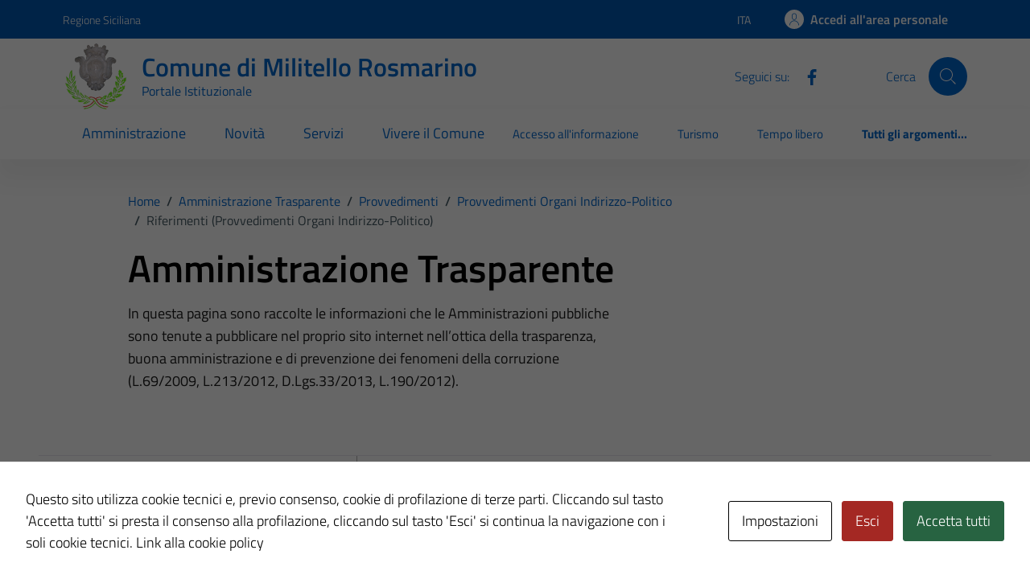

--- FILE ---
content_type: text/html; charset=UTF-8
request_url: https://comune.militellorosmarino.me.it/amm_trasp/riferimenti-provvedimenti-organi-indirizzo-politico/
body_size: 39458
content:
<!doctype html>
<html lang="it">

<head>
  <meta charset="utf-8">
  <meta name="viewport" content="width=device-width, initial-scale=1, shrink-to-fit=no">
  <title>Riferimenti (Provvedimenti organi indirizzo-politico) - Comune di Militello Rosmarino</title>

		<!-- All in One SEO 4.9.2 - aioseo.com -->
	<meta name="robots" content="max-image-preview:large" />
	<meta name="google-site-verification" content="9o-8HYWIcoafgeX0hcnbielxFPcHCwOICsbZrOtcnMY" />
	<link rel="canonical" href="https://comune.militellorosmarino.me.it/amm_trasp/riferimenti-provvedimenti-organi-indirizzo-politico/" />
	<meta name="generator" content="All in One SEO (AIOSEO) 4.9.2" />
		<meta property="og:locale" content="it_IT" />
		<meta property="og:site_name" content="Comune di Militello Rosmarino - Portale istituzionale" />
		<meta property="og:type" content="article" />
		<meta property="og:title" content="Riferimenti (Provvedimenti organi indirizzo-politico) - Comune di Militello Rosmarino" />
		<meta property="og:url" content="https://comune.militellorosmarino.me.it/amm_trasp/riferimenti-provvedimenti-organi-indirizzo-politico/" />
		<meta property="article:published_time" content="2023-03-10T09:36:12+00:00" />
		<meta property="article:modified_time" content="2023-03-10T09:36:12+00:00" />
		<meta name="twitter:card" content="summary_large_image" />
		<meta name="twitter:title" content="Riferimenti (Provvedimenti organi indirizzo-politico) - Comune di Militello Rosmarino" />
		<script type="application/ld+json" class="aioseo-schema">
			{"@context":"https:\/\/schema.org","@graph":[{"@type":"BreadcrumbList","@id":"https:\/\/comune.militellorosmarino.me.it\/amm_trasp\/riferimenti-provvedimenti-organi-indirizzo-politico\/#breadcrumblist","itemListElement":[{"@type":"ListItem","@id":"https:\/\/comune.militellorosmarino.me.it#listItem","position":1,"name":"Home","item":"https:\/\/comune.militellorosmarino.me.it","nextItem":{"@type":"ListItem","@id":"https:\/\/comune.militellorosmarino.me.it\/amm_trasp\/#listItem","name":"Amministrazione Trasparente"}},{"@type":"ListItem","@id":"https:\/\/comune.militellorosmarino.me.it\/amm_trasp\/#listItem","position":2,"name":"Amministrazione Trasparente","item":"https:\/\/comune.militellorosmarino.me.it\/amm_trasp\/","nextItem":{"@type":"ListItem","@id":"https:\/\/comune.militellorosmarino.me.it\/trasparenza\/provvedimenti\/#listItem","name":"Provvedimenti"},"previousItem":{"@type":"ListItem","@id":"https:\/\/comune.militellorosmarino.me.it#listItem","name":"Home"}},{"@type":"ListItem","@id":"https:\/\/comune.militellorosmarino.me.it\/trasparenza\/provvedimenti\/#listItem","position":3,"name":"Provvedimenti","item":"https:\/\/comune.militellorosmarino.me.it\/trasparenza\/provvedimenti\/","nextItem":{"@type":"ListItem","@id":"https:\/\/comune.militellorosmarino.me.it\/trasparenza\/provvedimenti-organi-indirizzo-politico\/#listItem","name":"Provvedimenti organi indirizzo-politico"},"previousItem":{"@type":"ListItem","@id":"https:\/\/comune.militellorosmarino.me.it\/amm_trasp\/#listItem","name":"Amministrazione Trasparente"}},{"@type":"ListItem","@id":"https:\/\/comune.militellorosmarino.me.it\/trasparenza\/provvedimenti-organi-indirizzo-politico\/#listItem","position":4,"name":"Provvedimenti organi indirizzo-politico","item":"https:\/\/comune.militellorosmarino.me.it\/trasparenza\/provvedimenti-organi-indirizzo-politico\/","nextItem":{"@type":"ListItem","@id":"https:\/\/comune.militellorosmarino.me.it\/amm_trasp\/riferimenti-provvedimenti-organi-indirizzo-politico\/#listItem","name":"Riferimenti (Provvedimenti organi indirizzo-politico)"},"previousItem":{"@type":"ListItem","@id":"https:\/\/comune.militellorosmarino.me.it\/trasparenza\/provvedimenti\/#listItem","name":"Provvedimenti"}},{"@type":"ListItem","@id":"https:\/\/comune.militellorosmarino.me.it\/amm_trasp\/riferimenti-provvedimenti-organi-indirizzo-politico\/#listItem","position":5,"name":"Riferimenti (Provvedimenti organi indirizzo-politico)","previousItem":{"@type":"ListItem","@id":"https:\/\/comune.militellorosmarino.me.it\/trasparenza\/provvedimenti-organi-indirizzo-politico\/#listItem","name":"Provvedimenti organi indirizzo-politico"}}]},{"@type":"Organization","@id":"https:\/\/comune.militellorosmarino.me.it\/#organization","name":"Comune di Militello Rosmarino","description":"Portale istituzionale","url":"https:\/\/comune.militellorosmarino.me.it\/"},{"@type":"WebPage","@id":"https:\/\/comune.militellorosmarino.me.it\/amm_trasp\/riferimenti-provvedimenti-organi-indirizzo-politico\/#webpage","url":"https:\/\/comune.militellorosmarino.me.it\/amm_trasp\/riferimenti-provvedimenti-organi-indirizzo-politico\/","name":"Riferimenti (Provvedimenti organi indirizzo-politico) - Comune di Militello Rosmarino","inLanguage":"it-IT","isPartOf":{"@id":"https:\/\/comune.militellorosmarino.me.it\/#website"},"breadcrumb":{"@id":"https:\/\/comune.militellorosmarino.me.it\/amm_trasp\/riferimenti-provvedimenti-organi-indirizzo-politico\/#breadcrumblist"},"datePublished":"2023-03-10T10:36:12+01:00","dateModified":"2023-03-10T10:36:12+01:00"},{"@type":"WebSite","@id":"https:\/\/comune.militellorosmarino.me.it\/#website","url":"https:\/\/comune.militellorosmarino.me.it\/","name":"Comune di Militello Rosmarino","description":"Portale istituzionale","inLanguage":"it-IT","publisher":{"@id":"https:\/\/comune.militellorosmarino.me.it\/#organization"}}]}
		</script>
		<!-- All in One SEO -->

<link rel='dns-prefetch' href='//code.jquery.com' />
<link rel="alternate" type="application/rss+xml" title="Comune di Militello Rosmarino &raquo; Feed" href="https://comune.militellorosmarino.me.it/feed/" />
<link rel="alternate" title="oEmbed (JSON)" type="application/json+oembed" href="https://comune.militellorosmarino.me.it/wp-json/oembed/1.0/embed?url=https%3A%2F%2Fcomune.militellorosmarino.me.it%2Famm_trasp%2Friferimenti-provvedimenti-organi-indirizzo-politico%2F" />
<link rel="alternate" title="oEmbed (XML)" type="text/xml+oembed" href="https://comune.militellorosmarino.me.it/wp-json/oembed/1.0/embed?url=https%3A%2F%2Fcomune.militellorosmarino.me.it%2Famm_trasp%2Friferimenti-provvedimenti-organi-indirizzo-politico%2F&#038;format=xml" />
<style id='wp-img-auto-sizes-contain-inline-css' type='text/css'>
img:is([sizes=auto i],[sizes^="auto," i]){contain-intrinsic-size:3000px 1500px}
/*# sourceURL=wp-img-auto-sizes-contain-inline-css */
</style>
<style id='wp-emoji-styles-inline-css' type='text/css'>

	img.wp-smiley, img.emoji {
		display: inline !important;
		border: none !important;
		box-shadow: none !important;
		height: 1em !important;
		width: 1em !important;
		margin: 0 0.07em !important;
		vertical-align: -0.1em !important;
		background: none !important;
		padding: 0 !important;
	}
/*# sourceURL=wp-emoji-styles-inline-css */
</style>
<link rel='stylesheet' id='cookies-and-content-security-policy-css' href='https://comune.militellorosmarino.me.it/wp-content/plugins/cookies-and-content-security-policy/css/cookies-and-content-security-policy.min.css?ver=2.34' type='text/css' media='all' />
<link rel='stylesheet' id='dashicons-css' href='https://comune.militellorosmarino.me.it/wp-includes/css/dashicons.min.css?ver=6.9' type='text/css' media='all' />
<link rel='stylesheet' id='admin-bar-css' href='https://comune.militellorosmarino.me.it/wp-includes/css/admin-bar.min.css?ver=6.9' type='text/css' media='all' />
<style id='admin-bar-inline-css' type='text/css'>
#wp-admin-bar-my-sites-search.hide-if-no-js {
	display: none;
}
#wp-admin-bar-my-sites-search label[for="my-sites-search-text"] {
	clip: rect(1px, 1px, 1px, 1px);
	position: absolute !important;
	height: 1px;
	width: 1px;
	overflow: hidden;
}
#wp-admin-bar-my-sites-search {
	height: 38px;
}
#wp-admin-bar-my-sites-search .ab-item {
	height: 34px;
}
#wp-admin-bar-my-sites-search input {
	padding: 0 2px;
	width: 95%;
	width: calc( 100% - 4px );
}
	
/*# sourceURL=admin-bar-inline-css */
</style>
<link rel='stylesheet' id='parent-style-css' href='https://comune.militellorosmarino.me.it/wp-content/themes/design-comuni-wordpress-theme/style.css?ver=6.9' type='text/css' media='all' />
<link rel='stylesheet' id='child-style-css' href='https://comune.militellorosmarino.me.it/wp-content/themes/TD-bootstrap-comuni-main/style.css?ver=6.9' type='text/css' media='all' />
<link rel='stylesheet' id='dci-boostrap-italia-min-css' href='https://comune.militellorosmarino.me.it/wp-content/themes/TD-bootstrap-comuni-main/assets/css/bootstrap-italia-blue.min.css?ver=6.9' type='text/css' media='all' />
<link rel='stylesheet' id='dci-comuni-css' href='https://comune.militellorosmarino.me.it/wp-content/themes/TD-bootstrap-comuni-main/assets/css/comuni-blue.css?ver=6.9' type='text/css' media='all' />
<link rel='stylesheet' id='screen-style-css' href='https://comune.militellorosmarino.me.it/wp-content/themes/TD-bootstrap-comuni-main/assets/css/screen.css?ver=6.9' type='text/css' media='all' />
<link rel='stylesheet' id='dci-font-css' href='https://comune.militellorosmarino.me.it/wp-content/themes/design-comuni-wordpress-theme/assets/css/fonts.css?ver=6.9' type='text/css' media='all' />
<link rel='stylesheet' id='dci-wp-style-css' href='https://comune.militellorosmarino.me.it/wp-content/themes/design-comuni-wordpress-theme/style.css?ver=6.9' type='text/css' media='all' />
<link rel='stylesheet' id='dci-print-style-css' href='https://comune.militellorosmarino.me.it/wp-content/themes/design-comuni-wordpress-theme/print.css?ver=20190912' type='text/css' media='print' />
<link rel='stylesheet' id='newsletter-css' href='https://comune.militellorosmarino.me.it/wp-content/plugins/newsletter/style.css?ver=8.9.0' type='text/css' media='all' />
<script type="text/javascript" src="https://code.jquery.com/jquery-3.7.1.min.js?ver=3.7.1" id="jquery-js"></script>
<script type="text/javascript" src="https://code.jquery.com/jquery-migrate-3.5.2.min.js?ver=3.5.2" id="jquery-migrate-js"></script>
<script type="text/javascript" src="https://comune.militellorosmarino.me.it/wp-content/themes/TD-bootstrap-comuni-main/assets/js/bootstrap-italia-custom-config.js?ver=6.9" id="bootstrap-italia-custom-config-js"></script>
<script type="text/javascript" src="https://comune.militellorosmarino.me.it/wp-content/themes/TD-bootstrap-comuni-main/assets/js/load_more_child.js?ver=6.9" id="custom-script-js"></script>
<script type="text/javascript" src="https://comune.militellorosmarino.me.it/wp-content/themes/TD-bootstrap-comuni-main/assets/js/td_scripts.js?ver=6.9" id="td-scripts-js"></script>
<script type="text/javascript" src="https://comune.militellorosmarino.me.it/wp-content/themes/design-comuni-wordpress-theme/assets/js/modernizr.custom.js?ver=6.9" id="dci-modernizr-js"></script>
<link rel="https://api.w.org/" href="https://comune.militellorosmarino.me.it/wp-json/" /><link rel="EditURI" type="application/rsd+xml" title="RSD" href="https://comune.militellorosmarino.me.it/xmlrpc.php?rsd" />
<meta name="generator" content="WordPress 6.9" />
<link rel='shortlink' href='https://comune.militellorosmarino.me.it/?p=1328' />
<meta name="generator" content="performance-lab 4.0.0; plugins: ">
<style type="text/css" id="cookies-and-content-security-policy-css-custom">.modal-cacsp-position .modal-cacsp-box .modal-cacsp-btns .modal-cacsp-btn.modal-cacsp-btn-refuse,.modal-cacsp-position .modal-cacsp-box .modal-cacsp-btns .modal-cacsp-btn.modal-cacsp-btn-refuse-all {background-color: #a42823;}.modal-cacsp-position .modal-cacsp-box .modal-cacsp-btns .modal-cacsp-btn.modal-cacsp-btn-refuse,.modal-cacsp-position .modal-cacsp-box .modal-cacsp-btns .modal-cacsp-btn.modal-cacsp-btn-refuse-all {border-color: #a42823;}.modal-cacsp-position .modal-cacsp-box .modal-cacsp-btns .modal-cacsp-btn.modal-cacsp-btn-accept,.modal-cacsp-position .modal-cacsp-box .modal-cacsp-btns .modal-cacsp-btn.modal-cacsp-btn-accept-all {background-color: #276341;}.modal-cacsp-position .modal-cacsp-box .modal-cacsp-btns .modal-cacsp-btn.modal-cacsp-btn-accept,.modal-cacsp-position .modal-cacsp-box .modal-cacsp-btns .modal-cacsp-btn.modal-cacsp-btn-accept-all {border-color: #276341;}</style><link rel="icon" href="https://comune.militellorosmarino.me.it/wp-content/uploads/sites/5/2025/08/cropped-stemmamilitello2-32x32.jpg" sizes="32x32" />
<link rel="icon" href="https://comune.militellorosmarino.me.it/wp-content/uploads/sites/5/2025/08/cropped-stemmamilitello2-192x192.jpg" sizes="192x192" />
<link rel="apple-touch-icon" href="https://comune.militellorosmarino.me.it/wp-content/uploads/sites/5/2025/08/cropped-stemmamilitello2-180x180.jpg" />
<meta name="msapplication-TileImage" content="https://comune.militellorosmarino.me.it/wp-content/uploads/sites/5/2025/08/cropped-stemmamilitello2-270x270.jpg" />
</head>

<div class="d-none" id="#enableSingleSignOn">1</div><div class="d-none" id="#isAut"></div><div class="d-none" id="#idCliente">083050</div><div class="d-none" id="#urlCheckIsAut">https://pratiche.comune.militellorosmarino.me.it/GisMasterWebS/SP/IsAut.ashx</div><div class="d-none" id="#urlCheckLogOut">https://pratiche.comune.militellorosmarino.me.it/GisMasterWebS/SP/LogoutSAML.ashx</div><div class="d-none" id="#siteUrl">https://comune.militellorosmarino.me.it</div><div class="d-none" id="#lang">it</div><div class="d-none" id="#csiUrl"></div><div class="d-none" id="#disableIsAut"></div>

<body class="wp-singular amm_trasp-template-default single single-amm_trasp postid-1328 wp-theme-design-comuni-wordpress-theme wp-child-theme-TD-bootstrap-comuni-main">

  <!-- svg vault -->
<div class="svg-vault d-none">
    <svg version="1.1" xmlns="http://www.w3.org/2000/svg" xmlns:xlink="http://www.w3.org/1999/xlink">
        <defs>
           <symbol id="it-social-facebook" viewBox="0 0 32 32">
                <rect id="Rectangle-path-facebook" x="0" y="0.035" width="32" height="32" style="fill:none;"/>
                <path d="M18.48,32l0,-14.576l4.912,0l0.736,-5.696l-5.648,0l0,-3.648c0,-1.6 0.464,-2.768 2.832,-2.768l2.992,0l0,-5.088c-1.456,-0.154 -2.92,-0.229 -4.384,-0.224c-4.352,0 -7.328,2.656 -7.328,7.52l0,4.192l-4.896,0l0,5.712l4.896,0l0,14.576l5.888,0Z" style="fill-rule:nonzero;"/>
            </symbol>
            <symbol id="it-social-youtube" viewBox="0 0 32 32">
                <rect id="Rectangle-path-youtube" x="0" y="0.035" width="32" height="32" style="fill:none;"/>
                <path d="m31.77573,8.22108c0,-2.60747 -2.11214,-4.72101 -4.71821,-4.72101l-22.13523,0c-2.60606,0 -4.71821,2.11355 -4.71821,4.72101l0,12.65813c0,2.60747 2.11214,4.72101 4.71821,4.72101l22.13523,0c2.60606,0 4.71821,-2.11355 4.71821,-4.72101l0,-12.65813zm-18.94299,11.66993l0,-11.89023l9.01616,5.94494l-9.01616,5.94529z" style="fill-rule:nonzero;"/>
            </symbol>
            <symbol id="it-social-instagram" viewBox="0 0 32 32">
                <rect id="Rectangle-path-instagram" x="0" y="0.035" width="32" height="32" style="fill:none;"/>
                <path d="m30.68965,1.37694c-0.80291,-0.80313 -1.7651,-1.20452 -2.88606,-1.20452l-23.71288,0c-1.12132,0 -2.08321,0.40153 -2.88635,1.20452c-0.80299,0.80277 -1.20437,1.76481 -1.20437,2.88591l0,23.71266c0,1.12095 0.40131,2.08321 1.20437,2.88606c0.80313,0.80291 1.76525,1.20459 2.88635,1.20459l23.71259,0c1.12073,0 2.08321,-0.40168 2.88613,-1.20459c0.80313,-0.80284 1.20415,-1.7651 1.20415,-2.88606l0,-23.71266c-0.00007,-1.12132 -0.40102,-2.08285 -1.20394,-2.88591zm-19.23787,10.28828c1.25266,-1.21106 2.75813,-1.81688 4.51617,-1.81688c1.77165,0 3.28388,0.60582 4.53683,1.81688c1.25295,1.21128 1.87907,2.67529 1.87907,4.39174c0,1.71623 -0.62611,3.18031 -1.87907,4.39123c-1.25295,1.21157 -2.76467,1.81732 -4.53683,1.81732c-1.75798,0 -3.26329,-0.60626 -4.51617,-1.81732c-1.25295,-1.21106 -1.87936,-2.675 -1.87936,-4.39123c0,-1.71645 0.6264,-3.18038 1.87936,-4.39174zm16.82942,15.4593c0,0.35964 -0.12495,0.66059 -0.37389,0.90299c-0.24967,0.24218 -0.54684,0.36335 -0.89324,0.36335l-22.19651,0c-0.35986,0 -0.66117,-0.12116 -0.90321,-0.36335c-0.2424,-0.24189 -0.36349,-0.54335 -0.36349,-0.90299l0,-13.45565l2.92766,0c-0.27673,0.87222 -0.41513,1.77907 -0.41513,2.72016c0,2.65842 0.96888,4.92476 2.90686,6.80084c1.93819,1.87536 4.27065,2.81347 6.99765,2.81347c1.79958,0 3.4606,-0.42931 4.98381,-1.2875c1.5227,-0.8587 2.72627,-2.02467 3.61282,-3.49908c0.88604,-1.47434 1.32903,-3.08366 1.32903,-4.82767c0,-0.9411 -0.13891,-1.84772 -0.41564,-2.72016l2.80344,0l0,13.45565l-0.00015,0l0,-0.00007zm0,-18.54288c0,0.40146 -0.1384,0.74066 -0.41571,1.01746c-0.27673,0.27702 -0.61571,0.41535 -1.01739,0.41535l-3.61282,0c-0.40124,0 -0.74073,-0.1384 -1.01746,-0.41535c-0.2768,-0.2768 -0.41513,-0.616 -0.41513,-1.01746l0,-3.42577c0,-0.38764 0.13833,-0.72328 0.41513,-1.00713c0.2768,-0.28371 0.61629,-0.42575 1.01746,-0.42575l3.61282,0c0.40168,0 0.74073,0.14196 1.01739,0.42575c0.27724,0.28386 0.41571,0.61949 0.41571,1.00713l0,3.42577z" style="fill-rule:nonzero;"/>
            </symbol>
            <symbol id="it-social-twitter" viewBox="0 0 32 32">
                <rect id="Rectangle-path-twitter" x="0" y="0.035" width="32" height="32" style="fill:none;"/>
                <path d="M10.055,29.037c0.04,0 0.08,0 0.119,0c10.185,0 18.565,-8.38 18.565,-18.565c0,-0.04 0,-0.079 0,-0.119l0,-0.849c1.276,-0.934 2.38,-2.084 3.261,-3.397c-1.199,0.528 -2.47,0.878 -3.771,1.036c1.361,-0.81 2.386,-2.082 2.888,-3.584c-1.309,0.745 -2.733,1.267 -4.213,1.546c-1.241,-1.322 -2.976,-2.072 -4.789,-2.072c-3.6,0 -6.564,2.956 -6.574,6.556c-0.004,0.503 0.053,1.005 0.17,1.494c-5.284,-0.237 -10.227,-2.709 -13.588,-6.794c-1.751,2.977 -0.857,6.855 2.021,8.765c-1.042,-0.025 -2.063,-0.305 -2.972,-0.816c0.002,3.145 2.26,5.87 5.35,6.455c-0.552,0.156 -1.124,0.236 -1.698,0.237c-0.415,0.007 -0.83,-0.021 -1.24,-0.084c0.86,2.664 3.332,4.499 6.131,4.552c-2.322,1.83 -5.195,2.824 -8.152,2.819c-0.523,0 -1.045,-0.034 -1.563,-0.102c3,1.921 6.493,2.936 10.055,2.922" style="fill-rule:nonzero;"/>
            </symbol>
            <symbol id="it-social-linkedin" viewBox="0 0 32 32">
                <rect id="Rectangle-path-linkedin" x="0" y="0.035" width="32" height="32" style="fill:none;"/>
                <path d="M24.062,10.087c-2.559,-0.087 -4.97,1.237 -6.268,3.445l0,-2.877l-6.447,0l0,21.31l6.624,0l0,-10.566c0,-2.789 0.515,-5.488 3.978,-5.488c3.463,0 3.427,3.197 3.427,5.665l0,10.389l6.624,0l0,-11.721c0,-5.736 -1.225,-10.157 -7.938,-10.157Zm-20.191,-10.087c-0.006,0 -0.012,0 -0.017,0c-2.114,0 -3.854,1.74 -3.854,3.854c0,2.113 1.74,3.853 3.854,3.853c2.107,0 3.843,-1.728 3.853,-3.836c0,-0.012 0,-0.023 0,-0.035c0,-2.104 -1.731,-3.836 -3.836,-3.836c0,0 0,0 0,0Zm-3.321,10.655l0,21.31l6.589,0l0,-21.31l-6.589,0Zm23.512,-0.533c-2.552,-0.094 -4.961,1.216 -6.268,3.41l0,-2.877l-6.447,0l0,21.31l6.624,0l0,-10.566c0,-2.789 0.515,-5.488 3.978,-5.488c3.463,0 3.427,3.197 3.427,5.665l0,10.389l6.624,0l0,-11.721c0,-5.736 -1.225,-10.157 -7.938,-10.157l0,0.035Zm-23.512,21.843l6.589,0l0,-21.31l-6.589,0l0,21.31Zm3.321,-31.965c-0.006,0 -0.012,0 -0.017,0c-2.114,0 -3.854,1.74 -3.854,3.854c0,2.113 1.74,3.853 3.854,3.853c2.107,0 3.843,-1.728 3.853,-3.836c0,-0.012 0,-0.023 0,-0.035c0,-2.104 -1.731,-3.836 -3.836,-3.836c0,0 0,0 0,0Z" style="fill-rule:nonzero;"/>
            </symbol>
            <symbol id="it-arrow-down" viewBox="0 0 32 32">
                <rect id="Rectangle-path-arrow-down" x="0" y="0.035" width="32" height="32" style="fill:none;"/>
                <path d="M17.895,31.25l11.639,-11.638c0.271,-0.253 0.425,-0.607 0.425,-0.977c0,-0.732 -0.603,-1.335 -1.335,-1.335c-0.37,0 -0.724,0.154 -0.976,0.425l-10.322,10.304l0,-26.694c0,-0.732 -0.603,-1.335 -1.335,-1.335c-0.732,0 -1.335,0.603 -1.335,1.335l0,26.694l-10.304,-10.268c-0.252,-0.271 -0.606,-0.425 -0.976,-0.425c-0.732,0 -1.335,0.602 -1.335,1.335c0,0.37 0.154,0.724 0.425,0.976l11.71,11.603c1.029,1 2.69,1 3.719,0Z" style="fill-rule:nonzero;"/>
            </symbol>
            <symbol id="it-arrow-left" viewBox="0 0 32 32">
                <rect id="Rectangle-path-arrow-left" x="0" y="0.035" width="32" height="32" style="fill:none;"/>
                <path d="M0.787,17.887l11.589,11.625c0.248,0.254 0.588,0.397 0.943,0.397c0.354,0 0.694,-0.143 0.942,-0.397c0.516,-0.517 0.516,-1.367 0,-1.884l-10.257,-10.292l26.663,0c0.731,0 1.333,-0.602 1.333,-1.333c0,-0.732 -0.602,-1.333 -1.333,-1.333l-26.663,0l10.292,-10.292c0.247,-0.251 0.385,-0.59 0.385,-0.942c0,-0.738 -0.607,-1.345 -1.345,-1.345c-0.361,0 -0.707,0.145 -0.96,0.403l-11.589,11.625c-0.503,0.497 -0.787,1.176 -0.787,1.884c0,0.707 0.284,1.386 0.787,1.884Z" style="fill-rule:nonzero;"/>
            </symbol>
            <symbol id="it-arrow-right" viewBox="0 0 32 32">
                <rect id="Rectangle-path-arrow-right" x="0" y="0.035" width="32" height="32" style="fill:none;"/>
                <path d="M31.213,17.887l-11.589,11.625c-0.248,0.254 -0.588,0.397 -0.943,0.397c-0.354,0 -0.694,-0.143 -0.942,-0.397c-0.516,-0.517 -0.516,-1.367 0,-1.884l10.257,-10.292l-26.663,0c-0.731,0 -1.333,-0.602 -1.333,-1.333c0,-0.732 0.602,-1.333 1.333,-1.333l26.663,0l-10.292,-10.292c-0.247,-0.251 -0.385,-0.59 -0.385,-0.942c0,-0.738 0.607,-1.345 1.345,-1.345c0.361,0 0.707,0.145 0.96,0.403l11.589,11.625c0.503,0.497 0.787,1.176 0.787,1.884c0,0.707 -0.284,1.386 -0.787,1.884Z" style="fill-rule:nonzero;"/>
            </symbol>
            <symbol id="it-arrow-up" viewBox="0 0 32 32">
                <rect id="Rectangle-path-arrow-up" x="0" y="0.035" width="32" height="32" style="fill:none;"/>
                <path d="M17.895,0.75l11.639,11.638c0.271,0.253 0.425,0.607 0.425,0.977c0,0.732 -0.603,1.335 -1.335,1.335c-0.37,0 -0.724,-0.154 -0.976,-0.425l-10.322,-10.304l0,26.694c0,0.732 -0.603,1.335 -1.335,1.335c-0.732,0 -1.335,-0.603 -1.335,-1.335l0,-26.694l-10.304,10.268c-0.252,0.271 -0.606,0.425 -0.976,0.425c-0.732,0 -1.335,-0.602 -1.335,-1.335c0,-0.37 0.154,-0.724 0.425,-0.976l11.71,-11.603c1.029,-1 2.69,-1 3.719,0Z" style="fill-rule:nonzero;"/>
            <symbol id="svg-building" viewBox="0 0 32 32">
                <rect id="Rectangle-path-search" x="0" y="0.035" width="32" height="32" style="fill:none;"/>
                <path id="Rectangle-path-search-Oval-2" d="M20.743,23.178c-2.172,1.659 -4.887,2.645 -7.831,2.645c-7.131,0 -12.912,-5.78 -12.912,-12.911c0,-7.131 5.781,-12.912 12.912,-12.912c7.131,0 12.911,5.781 12.911,12.912c0,2.944 -0.986,5.659 -2.645,7.831l8.318,8.318c0.672,0.672 0.672,1.762 0,2.435c-0.673,0.672 -1.763,0.672 -2.435,0l-8.318,-8.318Zm-7.831,-19.735c-5.23,0 -9.469,4.239 -9.469,9.469c0,5.229 4.239,9.468 9.469,9.468l0.061,0c5.201,-0.033 9.407,-4.259 9.407,-9.468c0,-5.209 -4.206,-9.436 -9.407,-9.469l-0.061,0Z" style="fill-rule:nonzero;"/>
            </symbol>
            <symbol id="svg-cancel-large" viewBox="0 0 32 32">
                <rect id="Rectangle-path-circle-large" x="0" y="0.035" width="32" height="32" style="fill:none;"/>
                <path d="M16,15.653l15.081,-15.082c0.307,0.307 0.613,0.613 0.919,0.919l-15.081,15.081l13.938,13.939l-0.918,0.919l-13.939,-13.939l-13.939,13.939l-0.918,-0.919l13.938,-13.939l-15.081,-15.081l0.919,-0.919l15.081,15.082Z" style="fill-rule:nonzero;"/>
            </symbol>
        </defs>
    </svg>
</div>
<!-- /end svg vault -->
  <div class="svg-vault d-none"><svg xmlns="http://www.w3.org/2000/svg"><symbol id="it-android" viewBox="0 0 24 24"><path d="M15.682 13.735a.667.667 0 1 1 .002-1.334.667.667 0 0 1-.002 1.334Zm-7.364 0A.667.667 0 1 1 8.32 12.4a.667.667 0 0 1-.002 1.334Zm7.603-4.013 1.332-2.307a.277.277 0 0 0-.48-.277l-1.348 2.336A8.22 8.22 0 0 0 12 8.74a8.22 8.22 0 0 0-3.425.733L7.228 7.138a.277.277 0 0 0-.48.277L8.08 9.722C5.793 10.965 4.229 13.28 4 16.015h16c-.229-2.735-1.793-5.05-4.079-6.293Z"/></symbol><symbol id="it-android-square" viewBox="0 0 24 24"><path fill-rule="evenodd" clip-rule="evenodd" d="M3.567 1.333h16.762a2.286 2.286 0 0 1 2.286 2.286v16.762a2.286 2.286 0 0 1-2.286 2.286H3.567a2.286 2.286 0 0 1-2.286-2.286V3.619a2.286 2.286 0 0 1 2.286-2.286ZM15.016 13.07a.667.667 0 1 0 1.334-.002.667.667 0 0 0-1.334.002Zm-7.364 0a.667.667 0 1 0 1.334-.002.667.667 0 0 0-1.334.002Zm9.6-5.654-1.331 2.307c2.286 1.243 3.85 3.558 4.079 6.293H4c.229-2.735 1.793-5.05 4.079-6.293L6.747 7.415a.277.277 0 0 1 .48-.277l1.348 2.336A8.22 8.22 0 0 1 12 8.74a8.22 8.22 0 0 1 3.425.733l1.348-2.336a.277.277 0 0 1 .48.277Z"/></symbol><symbol id="it-apple" viewBox="0 0 24 24"><path d="M14.528 5.758c.593-.743.996-1.74.89-2.758-.869.043-1.93.573-2.543 1.316-.551.636-1.04 1.675-.912 2.65.975.085 1.95-.487 2.565-1.208ZM15.407 7.157c-1.417-.084-2.62.804-3.297.804s-1.713-.761-2.833-.74c-1.458.02-2.811.845-3.551 2.156-1.522 2.624-.402 6.515 1.078 8.65.719 1.058 1.585 2.222 2.726 2.18 1.079-.043 1.501-.698 2.812-.698 1.31 0 1.69.698 2.832.677 1.184-.021 1.924-1.058 2.643-2.116.824-1.205 1.162-2.368 1.183-2.432-.021-.021-2.283-.889-2.304-3.49-.021-2.178 1.776-3.214 1.86-3.278-1.014-1.5-2.6-1.67-3.15-1.713Z"/></symbol><symbol id="it-apple-square" viewBox="0 0 24 24"><path fill-rule="evenodd" clip-rule="evenodd" d="M3.567 1.333h16.762a2.286 2.286 0 0 1 2.286 2.286v16.762a2.286 2.286 0 0 1-2.286 2.286H3.567a2.286 2.286 0 0 1-2.286-2.286V3.619a2.286 2.286 0 0 1 2.286-2.286ZM15.417 3c.107 1.019-.296 2.015-.89 2.758-.614.721-1.589 1.293-2.564 1.209-.127-.976.36-2.015.912-2.65.614-.744 1.674-1.274 2.543-1.317ZM13.13 7.664c.633-.25 1.416-.558 2.278-.507.55.043 2.135.212 3.15 1.713a.836.836 0 0 1-.034.022c-.26.17-1.847 1.209-1.827 3.256.02 2.44 2.01 3.354 2.275 3.476a.245.245 0 0 1 .029.014l-.006.019a9.416 9.416 0 0 1-1.177 2.413c-.719 1.058-1.459 2.095-2.643 2.116-.557.01-.933-.151-1.324-.319-.41-.175-.837-.358-1.508-.358-.703 0-1.15.188-1.581.37-.372.157-.73.308-1.23.328-1.142.042-2.008-1.122-2.727-2.18-1.48-2.135-2.6-6.026-1.078-8.65.74-1.31 2.093-2.135 3.55-2.157.637-.011 1.247.23 1.778.44.404.16.764.301 1.056.301.265 0 .61-.136 1.019-.297Z"/></symbol><symbol id="it-arrow-down-circle" viewBox="0 0 24 24"><path d="M15.6 13.2l.7.7-4.3 4.3-4.3-4.3.7-.7 3.1 3.1V7h1v9.2l3.1-3zM22 12c0 5.5-4.5 10-10 10S2 17.5 2 12 6.5 2 12 2s10 4.5 10 10zm-1 0c0-5-4-9-9-9s-9 4-9 9 4 9 9 9 9-4 9-9z"/></symbol><symbol id="it-arrow-down-triangle" viewBox="0 0 24 24"><path d="M9.2 12h5.6c.6 0 1 .5 1 1 0 .3-.1.5-.3.7L12 17.3l-3.5-3.6c-.4-.4-.4-1 0-1.4.2-.2.4-.3.7-.3z"/></symbol><symbol id="it-arrow-down" viewBox="0 0 24 24"><path d="M17.9 13.2l-5.4 5.3V3h-1v15.5l-5.4-5.3-.7.7 6.6 6.5 6.6-6.5-.7-.7z"/></symbol><symbol id="it-arrow-left-circle" viewBox="0 0 24 24"><path d="M7.7 11.5H17v1H7.8l3 3.1-.7.7L5.8 12l4.3-4.3.7.7-3.1 3.1zM22 12c0 5.5-4.5 10-10 10S2 17.5 2 12 6.5 2 12 2s10 4.5 10 10zm-1 0c0-5-4-9-9-9s-9 4-9 9 4 9 9 9 9-4 9-9z"/></symbol><symbol id="it-arrow-left-triangle" viewBox="0 0 24 24"><path d="M12 9.2v5.6c0 .6-.5 1-1 1-.3 0-.5-.1-.7-.3L6.8 12l3.5-3.5c.4-.4 1-.4 1.4 0 .2.2.3.4.3.7z"/></symbol><symbol id="it-arrow-right-circle" viewBox="0 0 24 24"><path d="M13.9 7.7l4.3 4.3-4.3 4.3-.7-.7 3.1-3.1H7v-1h9.2l-3-3.1.7-.7zM22 12c0 5.5-4.5 10-10 10S2 17.5 2 12 6.5 2 12 2s10 4.5 10 10zm-1 0c0-5-4-9-9-9s-9 4-9 9 4 9 9 9 9-4 9-9z"/></symbol><symbol id="it-arrow-left" viewBox="0 0 24 24"><path d="M21 11.5H5.5l5.3-5.4-.7-.7L3.6 12l6.5 6.6.7-.7-5.3-5.4H21v-1z"/></symbol><symbol id="it-arrow-right-triangle" viewBox="0 0 24 24"><path d="M12 14.8V9.2c0-.6.5-1 1-1 .3 0 .5.1.7.3l3.5 3.5-3.5 3.5c-.4.4-1 .4-1.4 0-.2-.2-.3-.4-.3-.7z"/></symbol><symbol id="it-arrow-right" viewBox="0 0 24 24"><path d="M13.9 5.4l-.7.7 5.3 5.4H3v1h15.5l-5.3 5.4.7.7 6.6-6.6-6.6-6.6z"/></symbol><symbol id="it-arrow-up-circle" viewBox="0 0 24 24"><path d="M12 5.8l4.3 4.3-.7.7-3.1-3.1V17h-1V7.8l-3.1 3-.7-.7L12 5.8zM22 12c0 5.5-4.5 10-10 10S2 17.5 2 12 6.5 2 12 2s10 4.5 10 10zm-1 0c0-5-4-9-9-9s-9 4-9 9 4 9 9 9 9-4 9-9z"/></symbol><symbol id="it-arrow-up-triangle" viewBox="0 0 24 24"><path d="M14.8 12H9.2c-.6 0-1-.5-1-1 0-.3.1-.5.3-.7L12 6.8l3.5 3.5c.4.4.4 1 0 1.4-.2.2-.4.3-.7.3z"/></symbol><symbol id="it-arrow-up" viewBox="0 0 24 24"><path d="M18.6 10.1L12 3.5l-6.6 6.6.7.7 5.4-5.3V21h1V5.5l5.4 5.3.7-.7z"/></symbol><symbol id="it-ban" viewBox="0 0 24 24"><path d="M12 2C6.5 2 2 6.5 2 12s4.5 10 10 10 10-4.5 10-10S17.5 2 12 2zM5.2 17.6C3.8 16 3.1 14 3.1 11.9s.7-4.1 2.1-5.7l12.7 12.7C14 22 8.3 21.4 5.2 17.6zm13.4.5L5.9 5.4c3.7-3.3 9.4-3 12.7.7 3.1 3.4 3.1 8.6 0 12z"/></symbol><symbol id="it-behance" viewBox="0 0 24 24"><path d="M7.8 5.8c.5 0 1.1 0 1.6.2.4.1.9.3 1.2.5.4.1.7.5.9.8.2.5.3 1 .3 1.4 0 .5-.1 1.1-.4 1.5-.3.4-.8.8-1.3 1 .7.2 1.3.6 1.7 1.1.4.6.6 1.3.6 2 0 .5-.1 1.1-.3 1.6-.2.4-.6.8-1 1.1-.4.3-.9.5-1.4.6-.6.4-1.2.4-1.7.4H2V5.8h5.8zm-.3 5c.4 0 .8-.1 1.2-.4.3-.3.5-.7.4-1.1 0-.3 0-.5-.1-.8-.1-.1-.2-.3-.4-.4-.2-.1-.4-.2-.6-.2-.2 0-.5-.1-.7-.1H4.7v2.9l2.8.1zm.1 5.2c.3 0 .5 0 .8-.1l.6-.3c.2-.1.3-.3.4-.5.1-.3.2-.5.2-.8 0-.5-.2-1-.5-1.3-.4-.3-.9-.4-1.4-.4h-3V16h2.9zm8.6-.1c.4.4 1 .6 1.6.5.4 0 .9-.1 1.3-.4.3-.2.5-.5.6-.8h2.1c-.2.9-.8 1.7-1.6 2.3-.8.5-1.7.7-2.6.7-.6 0-1.3-.1-1.9-.3-1.1-.4-2-1.3-2.3-2.4-.2-.6-.3-1.2-.3-1.9 0-.6.1-1.3.3-1.9.2-.6.5-1.1.9-1.5.4-.4.9-.8 1.4-1 .7-.2 1.3-.3 1.9-.3.7 0 1.4.1 2 .4.5.3 1 .7 1.4 1.2.4.5.6 1.1.8 1.7.2.7.2 1.3.2 2h-6.4c0 .6.2 1.2.6 1.7zm2.8-4.7c-.4-.3-.9-.5-1.4-.5-.3 0-.7 0-1 .2-.2.1-.5.3-.6.5-.2.2-.3.4-.3.6-.1.2-.1.4-.1.6h4c-.1-.5-.3-1-.6-1.4zm-3.9-4.6h5v1.2h-5V6.6z"/></symbol><symbol id="it-bookmark" viewBox="0 0 24 24"><path d="M18 22.7l-6-6-6 6V2h12v20.7zm-6-7.4l5 5V3H7v17.3l5-5z"/></symbol><symbol id="it-box" viewBox="0 0 24 24"><path d="M21 2H3v4h1v16h16V6h1V2zm-2 19H5V6h14v15zm1-16H4V3h16v2z"/><path d="M8 8h8v1H8z"/></symbol><symbol id="it-burger" viewBox="0 0 24 24"><path d="M22 5v1H2V5h20zM2 12.5h20v-1H2v1zM2 19h20v-1H2v1z"/></symbol><symbol id="it-calendar" viewBox="0 0 24 24"><path d="M20.5 4H17V3h-1v1H8V3H7v1H3.5C2.7 4 2 4.7 2 5.5v13c0 .8.7 1.5 1.5 1.5h17c.8 0 1.5-.7 1.5-1.5v-13c0-.8-.7-1.5-1.5-1.5zm.5 14.5c0 .3-.2.5-.5.5h-17c-.3 0-.5-.2-.5-.5v-13c0-.3.2-.5.5-.5H7v1h1V5h8v1h1V5h3.5c.3 0 .5.2.5.5v13zM4 8h16v1H4V8z"/></symbol><symbol id="it-camera" viewBox="0 0 24 24"><path d="M20.5 20h-17c-.8 0-1.5-.7-1.5-1.5v-10C2 7.7 2.7 7 3.5 7h4.3l1.5-2.3c.3-.4.7-.7 1.2-.7h3c.5 0 .9.3 1.2.7L16.2 7h4.3c.8 0 1.5.7 1.5 1.5v10c0 .8-.7 1.5-1.5 1.5zM3.5 8c-.3 0-.5.2-.5.5v10c0 .3.2.5.5.5h17c.3 0 .5-.2.5-.5v-10c0-.3-.2-.5-.5-.5h-4.8l-1.8-2.8-.4-.2h-3l-.4.2L8.3 8H3.5zM12 18c-2.8 0-5-2.2-5-5s2.2-5 5-5 5 2.2 5 5-2.2 5-5 5zm0-9c-2.2 0-4 1.8-4 4s1.8 4 4 4 4-1.8 4-4-1.8-4-4-4zM7 5H4v1h3V5z"/></symbol><symbol id="it-card" viewBox="0 0 24 24"><path d="M20.5 5h-17C2.7 5 2 5.7 2 6.5v11c0 .8.7 1.5 1.5 1.5h17c.8 0 1.5-.7 1.5-1.5v-11c0-.8-.7-1.5-1.5-1.5zM3 9h18v3H3V9zm18 8.5c0 .3-.2.5-.5.5h-17c-.3 0-.5-.2-.5-.5V13h18v4.5zM3 8V6.5c0-.3.2-.5.5-.5h17c.3 0 .5.2.5.5V8H3zm5 7H4v-1h4v1z"/></symbol><symbol id="it-chart-line" viewBox="0 0 24 24"><path d="M21 20v1H3V3h1v17z"/><path d="M10.5 9.2l2.5 2.5 6-6v3.8h1V4h-5.5v1h3.8L13 10.3l-2.5-2.5-4.3 4.3.6.8z"/></symbol><symbol id="it-check-circle" viewBox="0 0 24 24"><path d="M17.1 7.9l.7.7-7.8 7.6-4.7-4.6.7-.7 4 3.9 7.1-6.9zM22 12c0 5.5-4.5 10-10 10S2 17.5 2 12 6.5 2 12 2s10 4.5 10 10zm-1 0c0-5-4-9-9-9s-9 4-9 9 4 9 9 9 9-4 9-9z"/></symbol><symbol id="it-check" viewBox="0 0 24 24"><path d="M9.6 16.9L4 11.4l.8-.7 4.8 4.8 8.5-8.4.7.7-9.2 9.1z"/></symbol><symbol id="it-chevron-left" viewBox="0 0 24 24"><path d="M14.6 17.2L9 11.6 14.6 6l.8.7-4.9 4.9 4.9 4.9z"/></symbol><symbol id="it-chevron-right" viewBox="0 0 24 24"><path d="M9.8 17.2l-.8-.7 4.9-4.9L9 6.7l.8-.7 5.6 5.6z"/></symbol><symbol id="it-clip" viewBox="0 0 24 24"><path d="M11 22c-1.6.1-2.9-1.2-3-2.8V6c0-2.2 1.8-4 4-4s4 1.8 4 4v10h-1V6c0-1.7-1.3-3-3-3S9 4.3 9 6v13c0 1.1.9 2 2 2s2-.9 2-2V8c0-.6-.4-1-1-1s-1 .4-1 1v8h-1V8c0-1.1.9-2 2-2s2 .9 2 2v11c.1 1.6-1.2 2.9-2.8 3H11z"/></symbol><symbol id="it-clock" viewBox="0 0 24 24"><path d="M11.5 5h1v7.5H7v-1h4.5V5zM22 12c0 5.5-4.5 10-10 10S2 17.5 2 12 6.5 2 12 2s10 4.5 10 10zm-1 0c0-5-4-9-9-9s-9 4-9 9 4 9 9 9 9-4 9-9z"/></symbol><symbol id="it-close-big" viewBox="0 0 24 24"><path d="M12.7 12l6.7 6.6-.8.8-6.6-6.7-6.6 6.7-.8-.8 6.7-6.6-6.7-6.6.8-.8 6.6 6.7 6.6-6.7.8.8-6.7 6.6z"/></symbol><symbol id="it-close-circle" viewBox="0 0 24 24"><path d="M16.3 8.3L12.6 12l3.7 3.6-.7.7-3.7-3.6-3.6 3.6-.7-.7 3.6-3.6-3.6-3.7.7-.7 3.6 3.7 3.7-3.7.7.7zM22 12c0 5.5-4.5 10-10 10S2 17.5 2 12 6.5 2 12 2s10 4.5 10 10zm-1 0c0-5-4-9-9-9s-9 4-9 9 4 9 9 9 9-4 9-9z"/></symbol><symbol id="it-close" viewBox="0 0 24 24"><path d="M12.7 12l3.7 3.6-.8.8-3.6-3.7-3.6 3.7-.8-.8 3.7-3.6-3.7-3.6.8-.8 3.6 3.7 3.6-3.7.8.8-3.7 3.6z"/></symbol><symbol id="it-code-circle" viewBox="0 0 24 24"><path d="M19 12l-2.9 2.9-.7-.8 2.1-2.1-2.1-2.1.7-.8L19 12zM7.9 9.1L5 12l2.9 2.9.7-.8L6.5 12l2.1-2.1-.7-.8zM22 12c0 5.5-4.5 10-10 10S2 17.5 2 12 6.5 2 12 2s10 4.5 10 10zm-1 0c0-5-4-9-9-9s-9 4-9 9 4 9 9 9 9-4 9-9zM9.6 16.5l1 .3 3.7-9.3-.9-.3-3.8 9.3z"/></symbol><symbol id="it-collapse" viewBox="0 0 24 24"><path d="M16.5 15.4l-4.9-4.9-4.9 4.9-.7-.8L11.6 9l5.6 5.6z"/></symbol><symbol id="it-comment" viewBox="0 0 24 24"><path d="M19 3H5c-1.1 0-2 .9-2 2v10c0 1.1.9 2 2 2h2v5.4l1.7-1.7 3.7-3.7H19c1.1 0 2-.9 2-2V5c0-1.1-.9-2-2-2zm1 12c.1.5-.3.9-.8 1H12l-4 4v-4H5c-.5.1-.9-.3-1-.8V5c-.1-.5.3-.9.8-1H19c.5-.1.9.3 1 .8V15zM9 10c.1.5-.3.9-.8 1H8c-.5.1-.9-.3-1-.8V10c-.1-.5.3-.9.8-1H8c.5-.1.9.3 1 .8v.2zm4 0c0 .6-.4 1-1 1s-1-.4-1-1 .4-1 1-1 1 .4 1 1zm4 0c0 .6-.4 1-1 1s-1-.4-1-1 .4-1 1-1 1 .4 1 1z"/></symbol><symbol id="it-copy" viewBox="0 0 24 24"><path d="M19.5 4H18v-.6c-.1-.8-.7-1.4-1.5-1.4h-11c-.8 0-1.4.6-1.5 1.4v15.2c.1.8.7 1.4 1.5 1.4H7v.6c.1.8.7 1.4 1.5 1.4h11c.8 0 1.4-.6 1.5-1.4V5.4c-.1-.8-.7-1.4-1.5-1.4zM5 18.6V3.4c0-.2.3-.4.5-.4h11c.2 0 .5.2.5.4v15.2c0 .2-.3.4-.5.4h-11c-.2 0-.5-.2-.5-.4zm15 2c0 .2-.3.4-.5.4h-11c-.2 0-.5-.2-.5-.4V20h8.5c.8 0 1.4-.6 1.5-1.4V5h1.5c.2 0 .5.2.5.4v15.2z"/></symbol><symbol id="it-delete" viewBox="0 0 24 24"><path d="M15.5 4v-.5c0-.8-.7-1.5-1.5-1.5h-4c-.8 0-1.5.7-1.5 1.5V4H3v1h2v15.5c0 .8.7 1.5 1.5 1.5h11c.8 0 1.5-.7 1.5-1.5V5h2V4h-5.5zm-6-.5c0-.3.2-.5.5-.5h4c.3 0 .5.2.5.5V4h-5v-.5zm8.5 17c0 .3-.2.5-.5.5h-11c-.3 0-.5-.2-.5-.5V5h12v15.5z"/><path d="M11.5 8h1v10h-1zM8 8h1v10H8zM15 8h1v10h-1z"/></symbol><symbol id="it-designers-italia" viewBox="0 0 24 24"><path d="M8.7 20.2v-13h3.6v13.1l-3.6-.1zM23 10.1h-3.3v6.5c0 .2.1.4.3.6s.4.2.8.2h2.1l.2 2.8c-1.2.3-2.1.4-2.8.4-1.6 0-2.7-.3-3.3-1.1-.6-.7-.9-2-.9-3.9v-12h3.6v3.6H23v2.9zm-19.8 1c-.6 0-1.2-.2-1.6-.6-.4-.4-.6-.9-.6-1.5s.2-1.1.6-1.5c.4-.5.9-.7 1.6-.7s1.1.2 1.5.6c.4.5.6 1 .6 1.6s-.2 1.1-.6 1.5-.9.6-1.5.6z"/></symbol><symbol id="it-download" viewBox="0 0 24 24"><path d="M12 14.2L7.7 9.9l.7-.7 3.1 3.1V3h1v9.2l3.1-3 .7.7-4.3 4.3zm7-2.2v7.5c0 .3-.2.5-.5.5h-13c-.3 0-.5-.2-.5-.5V12H4v7.5c0 .8.7 1.5 1.5 1.5h13c.8 0 1.5-.7 1.5-1.5V12h-1z"/></symbol><symbol id="it-error" viewBox="0 0 24 24"><path d="M11.5 14.2V5.7h1.2v8.5h-1.2zm-.1 4.1h1.2v-1.8h-1.2v1.8zM22 7.9v8.3L16.1 22H7.9L2 16.2V7.9L7.9 2h8.2L22 7.9zm-1 .4L15.7 3H8.3L3 8.3v7.5L8.3 21h7.4l5.3-5.2V8.3z"/></symbol><symbol id="it-exchange-circle" viewBox="0 0 24 24"><path d="M12 2C6.5 2 2 6.5 2 12s4.5 10 10 10 10-4.5 10-10S17.5 2 12 2zm0 19c-5 0-9-4-9-9s4-9 9-9 9 4 9 9-4 9-9 9zm5.1-8.9l.8.8-4.3 4.3c-.3.3-.7.4-1.1.4-.4 0-.8-.1-1.1-.4L9 14.7V17H8v-4h4v1H9.7l2.4 2.5h.8l4.2-4.4zm-6-4.6l-4.2 4.4-.8-.8 4.3-4.3c.3-.3.7-.4 1.1-.4.4 0 .8.1 1.1.4L15 9.3V7h1v4h-4v-1h2.3l-2.4-2.5h-.8z"/></symbol><symbol id="it-expand" viewBox="0 0 24 24"><path d="M11.6 15.4L6 9.8l.7-.8 4.9 4.9L16.5 9l.7.8z"/></symbol><symbol id="it-external-link" viewBox="0 0 24 24"><path d="M21 3v6h-1V4.7l-7.6 7.7-.8-.8L19.3 4H15V3h6zm-4 16.5c0 .3-.2.5-.5.5h-12c-.3 0-.5-.2-.5-.5v-12c0-.3.2-.5.5-.5H12V6H4.5C3.7 6 3 6.7 3 7.5v12c0 .8.7 1.5 1.5 1.5h12c.8 0 1.5-.7 1.5-1.5V12h-1v7.5z"/></symbol><symbol id="it-facebook-square" viewBox="0 0 24 24"><path d="M17 0H1C.4 0 0 .4 0 1v16c0 .6.4 1 1 1h8.6v-6.9H7.3V8.3h2.3v-2c-.1-1 .2-1.9.9-2.6s1.6-1.1 2.6-1c.7 0 1.4 0 2.1.1v2.4h-1.4c-1.1 0-1.3.5-1.3 1.3v1.7h2.7l-.4 2.7h-2.3v7H17c.6 0 1-.4 1-1V1c0-.6-.4-1-1-1z" transform="translate(3 3)"/></symbol><symbol id="it-facebook" viewBox="0 0 24 24"><path d="M13.6 22v-9.1h3.1l.5-3.6h-3.5V7.1c0-1 .3-1.7 1.8-1.7h1.9V2.1c-1.1-.1-2-.1-3-.1-2.7 0-4.6 1.7-4.6 4.7v2.6h-3v3.6h3.1V22h3.7z"/></symbol><symbol id="it-file" viewBox="0 0 24 24"><path d="M14.7 2H6.5C5.7 2 5 2.7 5 3.5v17c0 .8.7 1.5 1.5 1.5h11c.8 0 1.5-.7 1.5-1.5V6.3L14.7 2zm.3 1.7L17.3 6h-1.8c-.3 0-.5-.2-.5-.5V3.7zM17.5 21h-11c-.3 0-.5-.2-.5-.5v-17c0-.3.2-.5.5-.5H14v2.5c0 .8.7 1.5 1.5 1.5H18v13.5c0 .3-.2.5-.5.5zM8 9h8v1H8V9zm0 2h8v1H8v-1zm0 2h4v1H8v-1z"/></symbol><symbol id="it-files" viewBox="0 0 24 24"><path d="M15.7 2H7.5C6.7 2 6 2.7 6 3.5V4h-.5C4.7 4 4 4.7 4 5.5v15c0 .8.7 1.5 1.5 1.5h11c.8 0 1.5-.7 1.5-1.5V20h.5c.8 0 1.5-.7 1.5-1.5V6.3L15.7 2zm.3 1.7L18.3 6h-1.8c-.3 0-.5-.2-.5-.5V3.7zm1 16.8c0 .3-.2.5-.5.5h-11c-.3 0-.5-.2-.5-.5v-15c0-.3.2-.5.5-.5H6v13.5c0 .8.7 1.5 1.5 1.5H17v.5zm1.5-1.5h-11c-.3 0-.5-.2-.5-.5v-15c0-.3.2-.5.5-.5H15v2.5c0 .8.7 1.5 1.5 1.5H19v11.5c0 .3-.2.5-.5.5zM9 9h8v1H9V9zm0 2h8v1H9v-1zm0 2h4v1H9v-1z"/></symbol><symbol id="it-flag" viewBox="0 0 24 24"><path d="M17.1 8l3.3-5H5V2H4v20h1v-9h15.4l-3.3-5zM5 4h13.6l-2.7 4 2.7 4H5V4z"/></symbol><symbol id="it-flickr-square" viewBox="0 0 24 24"><path d="M20 4c-.6-.6-1.5-1-2.4-1H6.4c-.9 0-1.8.4-2.4 1-.6.6-1 1.5-1 2.4v11.3c0 .9.4 1.8 1 2.4.6.6 1.5 1 2.4 1h11.2c1.9 0 3.4-1.5 3.4-3.4V6.4c0-.9-.4-1.8-1-2.4zm-9.6 9.8c-1 1-2.5 1-3.5 0s-1-2.5 0-3.5 2.5-1 3.5 0c1 .9 1 2.5 0 3.5zm6.6 0c-.7.7-1.8.9-2.7.5-.9-.4-1.5-1.3-1.5-2.3 0-1 .6-1.9 1.5-2.3.9-.4 2-.2 2.7.5 1 1 1 2.6 0 3.6z"/></symbol><symbol id="it-flickr" viewBox="0 0 24 24"><circle cx="6.7" cy="12" r="4.7"/><circle cx="17.3" cy="12" r="4.7"/></symbol><symbol id="it-folder" viewBox="0 0 24 24"><path d="M20 6h-8l-2-2H4c-1.1 0-2 .9-2 2v12c0 1.1.9 2 2 2h16c1.1 0 2-.9 2-2V8c0-1.1-.9-2-2-2zm1 12c.1.5-.3.9-.8 1H4c-.5.1-.9-.3-1-.8V6c-.1-.5.3-.9.8-1h5.8l1.7 1.7.3.3H20c.5-.1.9.3 1 .8V18zM4 8h16v1H4V8z"/></symbol><symbol id="it-fullscreen" viewBox="0 0 24 24"><path d="M4 20h4.5v1H3v-5.5h1zM3 8.5h1V4h4.5V3H3zM20 20h-4.5v1H21v-5.5h-1zM15.5 3v1H20v4.5h1V3z"/></symbol><symbol id="it-funnel" viewBox="0 0 24 24"><path d="M14 22h-1v-8.6L20 3H4l7 10.4V22h-1v-8.4L2 2h20l-8 11.6V22z"/></symbol><symbol id="it-github" viewBox="0 0 24 24"><path d="M12 2c-4.9 0-9.1 3.6-9.9 8.4s2.1 9.5 6.7 11.1c.5.1.7-.2.7-.5v-1.7c-2.8.6-3.4-1.3-3.4-1.3-.1-.6-.6-1.2-1.1-1.5-.9-.6.1-.6.1-.6.6.1 1.2.5 1.5 1 .6 1 1.9 1.4 2.9.8 0-.5.3-1 .6-1.3-2.1-.2-4.5-1.1-4.5-4.9 0-1 .3-2 1-2.7-.3-.9-.2-1.8.1-2.6 0 0 .8-.3 2.8 1 1.6-.4 3.4-.4 5 0 1.9-1.3 2.7-1 2.7-1 .4.8.4 1.8.1 2.6.7.7 1 1.7 1 2.7 0 3.8-2.3 4.7-4.6 4.9.5.5.7 1.2.7 1.9v2.8c0 .4.2.6.7.5 4.7-1.5 7.5-6.2 6.7-11.1S16.9 2 12 2z"/></symbol><symbol id="it-google" viewBox="0 0 24 24"><path d="M12.545 10.239v3.821h5.445c-.712 2.315-2.647 3.972-5.445 3.972a6.033 6.033 0 110-12.064c1.498 0 2.866.549 3.921 1.453l2.814-2.814A9.969 9.969 0 0012.545 2C7.021 2 2.543 6.477 2.543 12s4.478 10 10.002 10c8.396 0 10.249-7.85 9.426-11.748l-9.426-.013z"/></symbol><symbol id="it-hearing" viewBox="0 0 24 24"><path d="M20 9c0 2.5-1.3 4.8-3.5 6l-2 1.1c-.9.6-1.5 1.6-1.5 2.7 0 1.8-1.4 3.2-3.2 3.2h-.6c-1.3-.1-2.5-.9-3-2.1l.9-.5c.3.9 1.1 1.6 2.1 1.6h.6c.6 0 1.2-.2 1.6-.7.4-.4.6-.9.6-1.5 0-1.4.8-2.8 2-3.5l2-1.2c1.8-1 3-3 3-5.1 0-3.3-2.7-6-6-6-1.9 0-3.7.9-4.8 2.4l-.8-.6C8.7 3 10.8 2 13 2c3.9 0 7 3.1 7 7zM7.5 12C7.5 9 5 6.5 2 6.5v1c2.5 0 4.5 2 4.5 4.5s-2 4.5-4.5 4.5v1c3 0 5.5-2.5 5.5-5.5zM5 12c.1-1.6-1.2-2.9-2.8-3H2v1c1.1 0 2 .9 2 2s-.9 2-2 2v1c1.6.1 2.9-1.2 3-2.8V12zm5 0c0-4.4-3.6-8-8-8v1c3.9 0 7 3.1 7 7s-3.1 7-7 7v1c4.4 0 8-3.6 8-8zm5.9.3c.8-.9 1.2-2 1.2-3.2 0-1.2-.4-2.3-1.2-3.2-.8-.9-2-1.4-3.2-1.4-1.2.1-2.4.6-3.2 1.5l-.3.3.2.3c.6.9 1.1 1.9 1.3 3v.4h.4c.8 0 1.5.7 1.5 1.5s-.7 1.5-1.5 1.5v1c1.4 0 2.5-1.1 2.5-2.5 0-1.2-.8-2.2-2-2.5-.2-.9-.6-1.8-1.1-2.6.6-.5 1.4-.8 2.2-.9.9 0 1.8.4 2.4 1 .7.7 1 1.6 1 2.6s-.3 1.9-1 2.6l.8.6z"/></symbol><symbol id="it-help-circle" viewBox="0 0 24 24"><path d="M12 2C6.5 2 2 6.5 2 12s4.5 10 10 10 10-4.5 10-10S17.5 2 12 2zm0 19c-5 0-9-4-9-9s4-9 9-9 9 4 9 9-4 9-9 9zm-1.2-4.5H12v1.8h-1.2v-1.8zm4.5-8c0 .6-.1 1.2-.3 1.8-.3.5-.8 1-1.3 1.4L12.3 13c-.2.4-.4.8-.4 1.2v.6H11c-.1-.3-.2-.7-.2-1 0-.4.2-.9.5-1.2.4-.5.9-1 1.4-1.4.5-.4.9-.8 1.2-1.3.2-.4.3-.9.3-1.4 0-.5-.2-1.1-.6-1.4-.6-.3-1.3-.5-2-.4L9.3 7h-.5v-.8c1-.3 2-.5 3-.5.9-.1 1.9.1 2.7.6.6.6.9 1.4.8 2.2z"/></symbol><symbol id="it-help" viewBox="0 0 24 24"><path d="M12.8 22h-1.4v-2.1h1.4V22zm-.1-4.9h-1.2c-.1-.6-.1-1.1-.1-1.7 0-.4.1-.8.3-1.2.2-.5.4-.9.7-1.3l2.3-2.1c.7-.6 1.3-1.3 1.8-2.1.4-.7.5-1.5.5-2.3.1-1-.3-2-1.1-2.6-1-.6-2.2-.8-3.4-.7-1.2.1-2.4.2-3.6.5l-1 .3-.2-1.2h.1c1.5-.5 3.1-.7 4.7-.8 1.5-.1 3 .2 4.3 1 1 .9 1.5 2.2 1.4 3.5.1.9-.1 1.9-.5 2.7-.5.8-1.1 1.6-1.9 2.2-.6.5-1.2 1-1.8 1.6l-.9 1.2c-.3.4-.4.9-.4 1.4v1.6z"/></symbol><symbol id="it-horn" viewBox="0 0 24 24"><path d="M5 9c-1.7 0-3 1.3-3 3s1.3 3 3 3h.5L7 19.3c.3 1 1.3 1.7 2.3 1.7h.2c.5 0 .9-.2 1.2-.6.3-.4.4-.9.2-1.4l-1.3-4h1.8l8.6 3.8V4.7L11.4 9H5zm5 10.3c0 .2 0 .4-.1.5l-.4.2h-.2c-.6 0-1.2-.4-1.4-1l-1.3-4h1.9l1.5 4.3zM5 14c-1.1 0-2-.9-2-2s.9-2 2-2h6v4H5zm14 3.2l-7-3V9.8l7-3.5v10.9zM22 9v6h-1V9h1z"/></symbol><symbol id="it-inbox" viewBox="0 0 24 24"><path d="M4 2v14h3.7l1 2h6.6l1-2H20V2H4zm15 13h-3.3l-1 2H9.3l-1-2H5V3h14v12z"/><path d="M19 17h1v5H4v-5h1v4h14zM7 5h10v1H7zM7 8h10v1H7zM7 11h10v1H7z"/></symbol><symbol id="it-info-circle" viewBox="0 0 24 24"><path d="M12 2C6.5 2 2 6.5 2 12s4.5 10 10 10 10-4.5 10-10S17.5 2 12 2zm0 19c-5 0-9-4-9-9s4-9 9-9 9 4 9 9-4 9-9 9zm-.7-15h1.5v2h-1.5V6zm0 3h1.5v9h-1.5V9z"/></symbol><symbol id="it-instagram" viewBox="0 0 24 24"><path d="M12 4.6c-2.4.1-2.6.1-3.6.1-.6 0-1.2.1-1.7.3-.4.2-.7.4-1 .7-.3.3-.5.6-.7 1-.2.5-.3 1.1-.3 1.7v7.2c0 .6.1 1.1.3 1.7.2.4.4.7.7 1 .3.3.6.5 1 .7.5.2 1.1.3 1.7.3 1 .1 1.2.1 3.6.1s2.6-.1 3.6-.1c.6 0 1.1-.1 1.7-.3.8-.3 1.4-.9 1.7-1.7.2-.5.3-1.1.3-1.7.1-.9.1-1.2.1-3.6s-.1-2.6-.1-3.6c0-.6-.1-1.1-.3-1.7-.2-.4-.4-.7-.7-1-.3-.3-.6-.5-1-.7-.5-.2-1.1-.3-1.7-.4H12zM12 3h3.7c.7 0 1.5.2 2.2.4 1.2.5 2.2 1.4 2.7 2.6.2.8.4 1.5.4 2.3v7.4c0 .8-.2 1.5-.5 2.2-.5 1.2-1.4 2.2-2.6 2.6-.7.3-1.4.4-2.2.4H8.3c-.8 0-1.5-.2-2.2-.5-1.2-.5-2.2-1.4-2.6-2.6-.3-.7-.4-1.4-.4-2.2v-3.7-3.7c0-.7.2-1.5.4-2.2.5-1.2 1.4-2.2 2.6-2.7.7-.1 1.4-.3 2.2-.3H12zm0 4.4c1.2 0 2.4.5 3.3 1.4s1.4 2 1.4 3.3c0 2.6-2.1 4.6-4.6 4.6S7.4 14.6 7.4 12s2-4.6 4.6-4.6zm0 7.6c.8 0 1.6-.3 2.1-.9.6-.6.9-1.3.9-2.1 0-1.7-1.3-3-3-3s-3 1.3-3 3 1.3 3 3 3zm4.8-6.7c-.6 0-1.1-.5-1.1-1.1s.5-1.1 1.1-1.1c.6 0 1.1.5 1.1 1.1s-.5 1.1-1.1 1.1z"/></symbol><symbol id="it-key" viewBox="0 0 24 24"><path d="M18 10c-1.1 0-2 .9-2 2s.9 2 2 2 2-.9 2-2-.9-2-2-2zm0 3c-.6 0-1-.4-1-1s.4-1 1-1 1 .4 1 1c.1.5-.3.9-.8 1H18zm-1-6c-2 0-3.8 1.2-4.6 3H3.3l-2 2 3 3H7v-1h.3l1 1H11v-1h1.4c.8 1.8 2.6 3 4.6 3 2.8 0 5-2.2 5-5s-2.2-5-5-5zm0 9c-1.7 0-3.2-1.1-3.8-2.7V13H10v1H8.7l-1-1H6v1H4.7l-2-2 1-1h9.4v-.3C13.7 9.1 15.3 8 17 8c2.2 0 4 1.8 4 4s-1.8 4-4 4z"/></symbol><symbol id="it-less-circle" viewBox="0 0 24 24"><path d="M12 3c5 0 9 4 9 9 0 2.4-.9 4.7-2.6 6.4-3.5 3.5-9.2 3.5-12.7 0s-3.5-9.2 0-12.7C7.3 3.9 9.6 3 12 3m0-1C6.5 2 2 6.5 2 12s4.5 10 10 10 10-4.5 10-10c0-2.7-1.1-5.2-2.9-7.1C17.2 3 14.7 2 12 2z"/><path d="M7.8 11.3h8.5c.4 0 .8.3.8.8 0 .4-.3.8-.8.8H7.8c-.5-.1-.8-.5-.8-.9s.3-.7.8-.7z"/></symbol><symbol id="it-link" viewBox="0 0 24 24"><path d="M13.4 13.4l-.7-.7c.6-.5.9-1.3.9-2.1s-.3-1.6-.9-2.1L9.2 4.9C8 3.8 6.1 3.8 4.9 4.9 3.8 6.1 3.8 8 4.9 9.2L7.8 12l-.7.7-2.9-2.8c-1.5-1.6-1.5-4.1 0-5.7 1.6-1.5 4.1-1.5 5.7 0l3.5 3.6c.8.7 1.2 1.7 1.2 2.8 0 1.1-.4 2.1-1.2 2.8zm6.4 6.4c1.5-1.6 1.5-4.1 0-5.7l-2.9-2.8-.7.7 2.9 2.8c1.1 1.2 1.1 3.1 0 4.3-1.2 1.1-3.1 1.1-4.3 0l-3.5-3.6c-.6-.5-.9-1.3-.9-2.1s.3-1.6.9-2.1l-.7-.7c-.8.7-1.2 1.7-1.2 2.8 0 1.1.4 2.1 1.2 2.8l3.5 3.6c.7.7 1.8 1.1 2.8 1.1 1.1.1 2.1-.3 2.9-1.1z"/></symbol><symbol id="it-linkedin-square" viewBox="0 0 24 24"><path d="M19.7 3H4.3C3.6 3 3 3.6 3 4.3v15.4c0 .7.6 1.3 1.3 1.3h15.3c.7 0 1.3-.6 1.3-1.3V4.3c.1-.7-.5-1.3-1.2-1.3zM8.3 18.3H5.7V9.8h2.7v8.5zM7 8.6c-.9 0-1.5-.7-1.5-1.6 0-.9.7-1.5 1.5-1.6s1.5.7 1.6 1.6c0 .4-.2.8-.4 1.1-.4.3-.8.5-1.2.5zm11.3 9.7h-2.7v-4.2c0-1 0-2.3-1.4-2.3s-1.6 1.1-1.6 2.2v4.3H10V9.8h2.6V11c.5-.9 1.5-1.4 2.5-1.4 2.7 0 3.2 1.8 3.2 4.1v4.6z"/></symbol><symbol id="it-linkedin" viewBox="0 0 24 24"><path d="M16.5 8.7c-1.4 0-2.8.7-3.5 1.9V9H9.4v12h3.7v-5.9c0-1.6.3-3.1 2.2-3.1s1.9 1.8 1.9 3.2V21H21v-6.6c0-3.2-.7-5.7-4.5-5.7zM5.2 3C4 3 3 4 3 5.2c0 1.2 1 2.2 2.2 2.2s2.2-1 2.2-2.2c0-.6-.2-1.1-.6-1.5-.5-.5-1.1-.7-1.6-.7zM3.3 9v12H7V9H3.3zm13.2-.3c-1.4-.1-2.8.7-3.5 1.9V9H9.4v12h3.7v-5.9c0-1.6.3-3.1 2.2-3.1s1.9 1.8 1.9 3.2V21H21v-6.6c0-3.2-.7-5.7-4.5-5.7zM3.3 21H7V9H3.3v12zM5.2 3C4 3 3 4 3 5.2c0 1.2 1 2.2 2.2 2.2s2.2-1 2.2-2.2c0-.6-.2-1.1-.6-1.5-.5-.5-1.1-.7-1.6-.7z"/></symbol><symbol id="it-list" viewBox="0 0 24 24"><path d="M4 12c.1.5-.3.9-.8 1H3c-.6 0-1-.4-1-1s.4-1 1-1c.5-.1.9.3 1 .8v.2zM3 4.5c-.5-.1-.9.3-1 .8v.2c-.1.5.3.9.8 1H3c.5.1.9-.3 1-.8v-.2c.1-.5-.3-.9-.8-1H3zm0 13c-.6 0-1 .4-1 1s.4 1 1 1 1-.4 1-1-.4-1-1-1zM6 5v1h16V5H6zm0 7.5h16v-1H6v1zM6 19h16v-1H6v1z"/></symbol><symbol id="it-lock" viewBox="0 0 24 24"><path d="M18.5 8.5H17V8c0-2.8-2.2-5-5-5S7 5.2 7 8v.5H5.5C4.7 8.5 4 9.2 4 10v8.5c0 .8.7 1.5 1.5 1.5h13c.8 0 1.5-.7 1.5-1.5V10c0-.8-.7-1.5-1.5-1.5zM8 8c0-2.2 1.8-4 4-4s4 1.8 4 4v.5H8V8zm11 10.5c0 .3-.2.5-.5.5h-13c-.3 0-.5-.2-.5-.5V10c0-.3.2-.5.5-.5h13c.3 0 .5.2.5.5v8.5z"/><path d="M12 13.3c.6 0 1 .4 1 1s-.4 1-1 1-1-.4-1-1 .4-1 1-1m0-1c-1.1 0-2 .9-2 2s.9 2 2 2 2-.9 2-2-.9-2-2-2z"/></symbol><symbol id="it-locked" viewBox="0 0 24 24"><path d="M16.5 12H16V7c0-2.2-1.8-4-4-4S8 4.8 8 7v5h-.5c-.6 0-1.1.5-1.1 1.1v6.8c0 .6.5 1.1 1.1 1.1h9c.6 0 1.1-.5 1.1-1.1v-6.8c0-.6-.5-1.1-1.1-1.1zM9 7c0-1.7 1.3-3 3-3s3 1.3 3 3v5H9V7zm7.6 12.9c0 .1 0 .1-.1.1h-9c-.1 0-.1 0-.1-.1v-6.8h9.2v6.8zM13 15.5c0 .3-.2.7-.5.8v1.5h-1v-1.5c-.3-.1-.5-.5-.5-.8 0-.6.4-1 1-1s1 .4 1 1z"/></symbol><symbol id="it-mail" viewBox="0 0 24 24"><path d="M20.5 5h-17C2.7 5 2 5.7 2 6.5v11c0 .8.7 1.5 1.5 1.5h17c.8 0 1.5-.7 1.5-1.5v-11c0-.8-.7-1.5-1.5-1.5zm-.3 1l-7.1 7.2c-.6.6-1.6.6-2.2 0L3.8 6h16.4zM3 17.3V6.6L8.3 12 3 17.3zm.7.7L9 12.7l1.2 1.2c1 .9 2.6.9 3.6 0l1.2-1.2 5.3 5.3H3.7zm12-6L21 6.6v10.7L15.7 12z"/></symbol><symbol id="it-map-marker-circle" viewBox="0 0 24 24"><path d="M17.7 5.3C16 2.2 12 1.1 8.9 2.8s-4.3 5.7-2.5 8.8L12 22l5.7-10.4c.5-1 .8-2 .8-3.1s-.3-2.2-.8-3.2zm-.9 5.8L12 19.9l-4.8-8.8c-.5-.8-.7-1.7-.7-2.7C6.5 5.4 9 3 12 3s5.5 2.5 5.5 5.5c0 .9-.2 1.8-.7 2.6z"/><path d="M12 5c-1.9 0-3.5 1.6-3.5 3.5S10.1 12 12 12s3.5-1.6 3.5-3.5S13.9 5 12 5zm0 6c-1.4 0-2.5-1.1-2.5-2.5S10.6 6 12 6s2.5 1.1 2.5 2.5S13.4 11 12 11z"/></symbol><symbol id="it-map-marker-minus" viewBox="0 0 24 24"><path d="M17.7 5.3C16 2.2 12 1.1 8.9 2.8s-4.3 5.7-2.5 8.8L12 22l5.7-10.4c.5-1 .8-2 .8-3.1s-.3-2.2-.8-3.2zm-.9 5.8L12 19.9l-4.8-8.8c-.5-.8-.7-1.7-.7-2.7C6.5 5.4 9 3 12 3s5.5 2.5 5.5 5.5c0 .9-.2 1.8-.7 2.6z"/></symbol><symbol id="it-map-marker-plus" viewBox="0 0 24 24"><path d="M15.1 2.8c-1-.5-2-.8-3.1-.8-3.6 0-6.5 2.9-6.5 6.5 0 1.1.3 2.2.8 3.1L12 22l5.7-10.4c1.7-3.2.5-7.1-2.6-8.8zm1.7 8.3L12 19.9l-4.8-8.8c-1.5-2.7-.5-6 2.1-7.5 2.7-1.5 6-.5 7.5 2.1.5.8.7 1.7.7 2.7s-.2 1.9-.7 2.7z"/><path d="M12.5 8h3v1h-3v3h-1V9h-3V8h3V5h1z"/></symbol><symbol id="it-map-marker" viewBox="0 0 24 24"><path d="M12 22L6.3 11.6c-1.7-3.1-.6-7 2.6-8.8s7.1-.6 8.8 2.5c.5 1 .8 2 .8 3.1s-.3 2.2-.8 3.1L12 22zm0-19C9 3 6.5 5.5 6.5 8.5c0 .9.2 1.9.7 2.7L12 20l4.8-8.8c1.5-2.6.5-6-2.1-7.5-.8-.5-1.8-.7-2.7-.7z"/></symbol><symbol id="it-maximize-alt" viewBox="0 0 24 24"><path d="M15.1 18.1l.7.7-3.8 3.9-3.9-3.9.7-.7 2.7 2.7v-7.3h1v7.3zM18.9 8.1l-.8.7 2.7 2.7h-7.3v1h7.3l-2.6 2.6.7.7 3.8-3.8zM11.5 3.2v7.3h1V3.2l2.6 2.6.7-.7L12 1.3 8.1 5.1l.7.7zM10.5 12.5v-1H3.2l2.6-2.7-.6-.7L1.3 12l3.8 3.8.7-.7-2.6-2.6z"/></symbol><symbol id="it-maximize" viewBox="0 0 24 24"><path d="M4.7 4l6.7 6.6-.7.7L4 4.7v3.8H3V3h5.5v1zM20 19.3l-6.6-6.7-.7.7 6.6 6.7h-3.8v1H21v-5.5h-1zM15.5 3v1h3.8l-6.6 6.6.7.7L20 4.7v3.8h1V3zM10.6 12.6L4 19.3v-3.8H3V21h5.5v-1H4.7l6.7-6.7z"/></symbol><symbol id="it-medium-square" viewBox="0 0 24 24"><path d="M3 3h18v18H3V3zm4.3 11.4c0 .2 0 .4-.2.5l-1.3 1.5v.2h3.6v-.2l-1.3-1.5c-.1-.1-.1-.3-.1-.5V9.7l3.2 6.9h.4l2.7-6.9v5.5c0 .2 0 .2-.1.3l-1 1v.2h4.7v-.2l-.9-1c-.1-.1-.1-.2-.1-.3V8.5c0-.1 0-.2.1-.3l1-.9v-.2h-3.4L12.2 13 9.5 7.1H6v.2l1.1 1.4c.1 0 .2.2.2.3v5.4z"/></symbol><symbol id="it-medium" viewBox="0 0 24 24"><path d="M5 7.6c0-.2 0-.4-.2-.6L3.1 5v-.3h5.2l4 8.8 3.5-8.8h5V5l-1.4 1.4c-.1.1-.2.2-.2.4v10.1c0 .2 0 .3.2.4l1.4 1.4v.3h-7v-.3l1.4-1.4c.1-.1.1-.2.1-.4V8.7L11.4 19h-.6L6.1 8.7v6.9c0 .3.1.6.3.8l1.9 2.3v.3H2.9v-.3l1.9-2.3c.2-.2.3-.5.2-.8v-8z"/></symbol><symbol id="it-minimize" viewBox="0 0 24 24"><path d="M3 15.5h5.5V21h-1v-4.5H3zM7.5 7.5H3v1h5.5V3h-1zM15.5 21h1v-4.5H21v-1h-5.5zM16.5 7.5V3h-1v5.5H21v-1z"/></symbol><symbol id="it-minus" viewBox="0 0 24 24"><path d="M20 12.5H4v-1h16v1z"/></symbol><symbol id="it-minus-circle" viewBox="0 0 24 24"><path d="M6.9 11.5h10v1h-10v-1zM22 12c0 5.5-4.5 10-10 10S2 17.5 2 12 6.5 2 12 2s10 4.5 10 10zm-1 0c0-5-4-9-9-9s-9 4-9 9 4 9 9 9 9-4 9-9z"/></symbol><symbol id="it-more-items" viewBox="0 0 24 24"><path d="M12 18c.6 0 1 .4 1 1s-.4 1-1 1-1-.4-1-1c-.1-.5.3-.9.8-1h.2m0-1c-1.1 0-2 .9-2 2s.9 2 2 2 2-.9 2-2-.9-2-2-2zm0-6c.6 0 1 .4 1 1s-.4 1-1 1-1-.4-1-1c-.1-.5.3-.9.8-1h.2m0-1c-1.1 0-2 .9-2 2s.9 2 2 2 2-.9 2-2-.9-2-2-2zm0-6c.5-.1.9.3 1 .8V5c0 .6-.4 1-1 1s-1-.4-1-1c-.1-.5.3-.9.8-1h.2m0-1c-1.1 0-2 .9-2 2s.9 2 2 2 2-.9 2-2-.9-2-2-2z"/></symbol><symbol id="it-more-actions" viewBox="0 0 24 24"><path d="M6 10c-1.1 0-2 .9-2 2s.9 2 2 2 2-.9 2-2-.9-2-2-2zm0 3c-.6 0-1-.4-1-1s.4-1 1-1 1 .4 1 1-.4 1-1 1zm6-3c-1.1 0-2 .9-2 2s.9 2 2 2 2-.9 2-2-.9-2-2-2zm0 3c-.6 0-1-.4-1-1s.4-1 1-1 1 .4 1 1c.1.5-.3.9-.8 1H12zm6-3c-1.1 0-2 .9-2 2s.9 2 2 2 2-.9 2-2-.9-2-2-2zm0 3c-.6 0-1-.4-1-1s.4-1 1-1 1 .4 1 1c.1.5-.3.9-.8 1H18z"/></symbol><symbol id="it-note" viewBox="0 0 24 24"><path d="M18.5 4h-13C4.7 4 4 4.7 4 5.5v13c0 .8.7 1.5 1.5 1.5h10.2l4.3-4.3V5.5c0-.8-.7-1.5-1.5-1.5zM5 18.5v-13c0-.3.2-.5.5-.5h13c.3 0 .5.2.5.5V15h-2.5c-.8 0-1.5.7-1.5 1.5V19H5.5c-.3 0-.5-.2-.5-.5zM18.3 16L16 18.3v-1.8c0-.3.2-.5.5-.5h1.8zM16 9H8V8h8v1zm0 2H8v-1h8v1zm-2 1v1H8v-1h6z"/></symbol><symbol id="it-open-source" viewBox="0 0 24 24"><path d="M10 0C4.5 0 0 4.5 0 10c0 4.3 2.7 8.1 6.8 9.5l1.7-5.8.3-1C7.7 12.3 7 11.2 7 10c0-1.7 1.3-3 3-3s3 1.3 3 3c0 1.2-.7 2.3-1.9 2.8l.3 1 1.8 5.8c5.3-1.7 8.1-7.3 6.4-12.6-1.3-4.2-5.2-7-9.6-7zm3.8 18.1l-1.5-4.9c.1-.1.2-.1.2-.2.1-.1.2-.1.2-.2l.2-.2c.3-.3.6-.7.7-1.1l.1-.3c0-.1.1-.2.1-.3 0-.2.1-.3.1-.5V10c0-2.2-1.8-4-4-4s-4 1.8-4 4v.5c0 .2.1.3.1.4 0 .2.1.3.1.4.1.3.3.6.4.8.1.1.2.3.3.4l.3.3c.1.1.2.2.4.3L6 18C1.5 15.9-.4 10.5 1.7 6s7.5-6.4 12-4.3 6.4 7.5 4.3 12c-.7 2-2.3 3.6-4.2 4.4z" transform="translate(2 2)"/></symbol><symbol id="it-pa" viewBox="0 0 24 24"><path d="M3 21h18v1H3v-1zm0-1h18v-1H3v1zM22 9H2l10-7 10 7zM5.2 8h13.6L12 3.2 5.2 8zM6 18v-8H5v8h1zm4 0v-8H9v8h1zm5 0v-8h-1v8h1zm4 0v-8h-1v8h1z"/></symbol><symbol id="it-password-invisible" viewBox="0 0 24 24"><path d="M15 12c0-.7-.3-1.4-.7-1.9l.4-1.1c.8.8 1.3 1.9 1.3 3 0 2.2-1.7 3.9-3.9 4l.4-1.1c1.4-.2 2.5-1.4 2.5-2.9zM3.1 12C4.8 8.6 8.2 6.5 12 6.5h.4l.4-.9H12c-4.1 0-7.9 2.3-9.8 6L2 12l.2.5c1.3 2.5 3.5 4.4 6.1 5.3l.3-.9C6.2 16 4.2 14.3 3.1 12zm18.7-.5c-1.3-2.5-3.5-4.4-6.1-5.3l-.3.9c2.4.9 4.4 2.6 5.5 4.9a9.88 9.88 0 01-8.9 5.5h-.4l-.4.9h.8c4.1 0 7.9-2.3 9.8-6l.2-.4-.2-.5zM11.5 9.1l.4-1.1C9.7 8.1 8 9.8 8 12c0 1.1.5 2.2 1.3 3l.4-1.1c-.4-.5-.7-1.2-.7-1.9 0-1.5 1.1-2.7 2.5-2.9zm3.1-5.7L8.5 20.3l.9.3 6.1-16.9-.9-.3z"/></symbol><symbol id="it-password-visible" viewBox="0 0 24 24"><path d="M21.8 11.5C19 6.1 12.4 3.9 7 6.7c-2.1 1.1-3.7 2.7-4.8 4.8L2 12l.2.5c2.8 5.4 9.4 7.6 14.8 4.8 2.1-1.1 3.7-2.7 4.8-4.8l.2-.5-.2-.5zm-9.8 6c-3.8 0-7.2-2.1-8.9-5.5C4.8 8.6 8.2 6.5 12 6.5c3.8 0 7.2 2.1 8.9 5.5a9.88 9.88 0 01-8.9 5.5zM12 8c-2.2 0-4 1.8-4 4s1.8 4 4 4 4-1.8 4-4-1.8-4-4-4zm0 7c-1.7 0-3-1.3-3-3s1.3-3 3-3 3 1.3 3 3c.1 1.6-1.2 2.9-2.8 3H12z"/></symbol><symbol id="it-pencil" viewBox="0 0 24 24"><path d="M20.5 3.5c-.5-.6-1.3-.9-2.1-.9s-1.6.3-2.2.9L4.6 15.2l-1 5.2 5.2-1L20.5 7.8c1.2-1.2 1.2-3.1 0-4.3zm-5.7 2.8l.7-.7 2.9 2.9-.7.7-2.9-2.9zm-.7.8l1.1 1-8.4 8.4-1.1-1.1 8.4-8.3zM5.7 18.3c-.1-.2-.4-.3-.6-.3l.3-1.5 2.1 2.1-1.5.3c0-.2-.1-.5-.3-.6zm2.9 0l-1.1-1.1 8.4-8.4 1 1.1-8.3 8.4zM19.8 7.1l-.7.7-2.9-2.9.7-.7c.4-.4.9-.6 1.5-.6.5 0 1 .2 1.4.6.8.8.8 2.1 0 2.9z"/></symbol><symbol id="it-piattaforme" viewBox="0 0 24 24"><path d="M9 1.1L15.9 5 9 8.9 2.1 5 9 1.1M9 0L0 5l9 5 9-5-9-5zM18 11.7l-9 5-9-5 1-.5 8 4.4 8-4.5z" transform="translate(3 3)"/><path d="M18 8.5l-9 5-9-5L1 8l8 4.4 8-4.5z" transform="translate(3 3)"/></symbol><symbol id="it-pin" viewBox="0 0 24 24"><path d="M18.1 14L15 10.3V4.6L16.3 2H7.7L9 4.6v5.7L5.9 14h5.6v8h1v-8h5.6zM10 5h4v5h-4V5zm4.7-2l-.5 1H9.8l-.5-1h5.4zm-5 8h4.6l1.6 2H8.1l1.6-2z"/></symbol><symbol id="it-plug" viewBox="0 0 24 24"><path d="M8.5 9.9l-2.8 2.8-1.1 1.1c-.6.6-.6 1.5 0 2.1L6 17.3l-3.8 3.9.7.7L6.7 18l1.4 1.4c.3.3.7.4 1.1.4.4 0 .8-.2 1.1-.4l1.1-1.1 2.8-2.8-5.7-5.6zm1 8.8c-.2.2-.5.2-.7 0l-3.5-3.5c-.2-.2-.2-.5 0-.7l.4-.4 4.2 4.2-.4.4zm-3.2-5.3l2.1-2.1 4.2 4.2-2.1 2.1-4.2-4.2zm9.6-8.8c-.6-.6-1.5-.6-2.1 0L11.3 7l1.4 1.4-2.1 2.1.7.7 2.1-2.1 1.4 1.4-2.1 2.1.7.7 2.1-2.1 1.5 1.4 2.5-2.5c.6-.6.6-1.5 0-2.1l-3.6-3.4zm2.8 4.9L17 11.3 12.7 7l1.8-1.8c.2-.2.5-.2.7 0l3.5 3.5c.2.3.2.6 0 .8zM8.5 12.7l.7.7-.7.7-.7-.7.7-.7zm2.8 2.8l-.7.7-.7-.7.7-.7.7.7zM18 6.7l-.7-.7 3.9-3.8.7.7L18 6.7z"/></symbol><symbol id="it-plus-circle" viewBox="0 0 24 24"><path d="M12.4 11.5h4.5v1h-4.5V17h-1v-4.5H6.9v-1h4.5V7h1v4.5zm9.6.5c0 5.5-4.5 10-10 10S2 17.5 2 12 6.5 2 12 2s10 4.5 10 10zm-1 0c0-5-4-9-9-9s-9 4-9 9 4 9 9 9 9-4 9-9z"/></symbol><symbol id="it-plus" viewBox="0 0 24 24"><path d="M20 12.5h-7.5V20h-1v-7.5H4v-1h7.5V4h1v7.5H20v1z"/></symbol><symbol id="it-presentation" viewBox="0 0 24 24"><path d="M4 5v10.6C4 16.9 5.1 18 6.4 18h3.1l-1.1 4h1l1.1-4h2.7l1.2 4h1l-1.2-4h3.5c1.3 0 2.3-1 2.3-2.3V5H4zm15 10.7c0 .7-.6 1.3-1.3 1.3H6.4c-.8 0-1.4-.6-1.4-1.4V6h14v9.7zM21 3v1H3V3h18zm-9 13c2.5 0 4.5-2 4.5-4.5S14.5 7 12 7s-4.5 2-4.5 4.5S9.5 16 12 16zm-.5-7.9V11H8.6c.2-1.5 1.4-2.7 2.9-2.9zm1 3.9V8c1.9.1 3.4 1.8 3.3 3.8S13.9 15.1 12 15c-1.7 0-3.2-1.3-3.4-3h3.9z"/></symbol><symbol id="it-print" viewBox="0 0 24 24"><path d="M21 9.5c0-.8-.7-1.5-1.5-1.5H17V3H7v5H4.5C3.7 8 3 8.7 3 9.5V16h2v3h2v2h10v-2h2v-3h2V9.5zM8 4h8v4H8V4zM6 18v-4h1v4H6zm10 2H8v-6h8v6zm2-2h-1v-4h1v4zm2-3h-1v-2H5v2H4V9.5c0-.3.2-.5.5-.5h15c.3 0 .5.2.5.5V15zM6 11h4v1H6v-1z"/></symbol><symbol id="it-refresh" viewBox="0 0 24 24"><path d="M21 12c0 5-4 9-9 9s-9-4-9-9 4-9 9-9c2.4 0 4.7.9 6.4 2.6.4.4.8.9 1.1 1.4h-4v1H21V2.5h-1V6c-.3-.4-.6-.7-.9-1.1C15.2 1 8.8 1 4.9 4.9S1 15.2 4.9 19.1s10.2 3.9 14.1 0c1.9-1.9 2.9-4.4 2.9-7.1H21z"/></symbol><symbol id="it-restore" viewBox="0 0 24 24"><path d="M12 2C9.3 2 6.8 3 4.9 4.9c-.3.4-.6.7-.9 1.1V2.5H3V8h5.5V7h-4c.3-.5.7-.9 1.1-1.4 3.5-3.5 9.2-3.6 12.7-.1s3.6 9.2.1 12.7-9.2 3.6-12.7.1C4 16.7 3 14.4 3 12H2c0 5.5 4.5 10 10 10s10-4.5 10-10S17.5 2 12 2z"/></symbol><symbol id="it-rss-square" viewBox="0 0 24 24"><path d="M14.6 0H3.4C1.5 0 0 1.5 0 3.4v11.2C0 16.5 1.5 18 3.4 18h11.3c1.9 0 3.4-1.5 3.4-3.4V3.4C18 1.5 16.5 0 14.6 0zM4.5 15.8c-1.2 0-2.3-1-2.3-2.3s1-2.3 2.3-2.3 2.3 1 2.3 2.3-1.1 2.3-2.3 2.3zm4.5 0C9 12 6 9 2.3 9V6.8c5 0 9 4 9 9H9zm4.5 0c0-6.2-5-11.3-11.3-11.3V2.3c7.5 0 13.5 6 13.5 13.5h-2.2z" transform="translate(3 3)"/></symbol><symbol id="it-rss" viewBox="0 0 24 24"><path d="M2.7 12.7c-1.5 0-2.7 1.2-2.7 2.7S1.2 18 2.7 18s2.7-1.2 2.7-2.7c-.1-1.4-1.3-2.6-2.7-2.6z" transform="translate(3 3)"/><path d="M.3 5.9c-.2 0-.3.1-.3.3v3.4c0 .2.1.3.3.3 4.4 0 7.9 3.5 7.9 7.9 0 .2.1.3.3.3h3.4c.2 0 .3-.1.3-.3C12.1 11.2 6.8 5.9.3 5.9z" transform="translate(3 3)"/><path d="M18 17.7C17.9 8 10 .1.3 0 .1 0 0 .1 0 .3v3.5c0 .1.1.2.3.2C7.8 4 14 10.1 14 17.7v.1c0 .2.1.3.3.3h3.5c.1-.1.3-.2.2-.4z" transform="translate(3 3)"/></symbol><symbol id="it-search" viewBox="0 0 24 24"><path d="M21.9 21.1L16 15.3c1.3-1.5 2-3.4 2-5.3 0-4.4-3.6-8-8-8s-8 3.6-8 8 3.6 8 8 8c1.9 0 3.8-.7 5.3-2l5.8 5.9.8-.8zM10 17c-3.9 0-7-3.1-7-7s3.1-7 7-7 7 3.1 7 7-3.1 7-7 7z"/></symbol><symbol id="it-settings" viewBox="0 0 24 24"><path d="M12 7.5c-2.5 0-4.5 2-4.5 4.5s2 4.5 4.5 4.5 4.5-2 4.5-4.5-2-4.5-4.5-4.5zm0 8c-1.9 0-3.5-1.6-3.5-3.5s1.6-3.5 3.5-3.5 3.5 1.6 3.5 3.5-1.6 3.5-3.5 3.5zm9.8-1.6c.1-.6.2-1.3.2-1.9 0-.6-.1-1.3-.2-1.9l-2.1-.3c-.2-.6-.4-1.2-.7-1.7l1.3-1.7c-.7-1.1-1.6-2-2.7-2.7L15.9 5l-1.7-.7-.3-2.1L12 2l-1.9.2-.3 2.1-1.7.7-1.7-1.3c-1.1.7-2 1.6-2.7 2.7L5 8.1c-.3.5-.5 1.1-.7 1.7l-2.1.3c-.1.6-.2 1.3-.2 1.9 0 .6.1 1.3.2 1.9l2.1.3c.2.6.4 1.2.7 1.7l-1.3 1.7c.7 1.1 1.6 2 2.7 2.7L8.1 19l1.7.7.3 2.1 1.9.2 1.9-.2.3-2.1 1.7-.7 1.7 1.3c1.1-.7 2-1.6 2.7-2.7L19 15.9c.3-.5.5-1.1.7-1.7l2.1-.3zm-2.9-.7l-.2.7c-.1.5-.3 1-.6 1.5l-.3.6.4.5.8 1.1c-.4.5-.9 1-1.4 1.4l-1.1-.8-.5-.4-.6.3c-.5.3-1 .5-1.5.6l-.7.2v.7l-.2 1.3h-2l-.2-1.3v-.7l-.7-.2c-.5-.1-1-.3-1.5-.6l-.6-.3-.5.4-1.1.8c-.5-.4-1-.9-1.4-1.4l.8-1.1.4-.5-.3-.6c-.3-.5-.5-1-.6-1.5l-.2-.7h-.7L3.1 13c-.1-.3-.1-.7-.1-1 0-.3 0-.7.1-1l1.3-.2h.7l.2-.7c.1-.5.3-1 .6-1.5l.3-.6-.4-.5L5 6.4 6.4 5l1.1.8.5.4.6-.3c.5-.3 1-.5 1.5-.6l.7-.2v-.7l.2-1.3h2l.2 1.3v.7l.7.2c.5.1 1 .3 1.5.6l.6.3.5-.4 1.1-.8c.5.4 1 .9 1.4 1.4l-.8 1.1-.4.5.3.6c.3.5.5 1 .6 1.5l.2.7h.7l1.3.2c.1.3.1.7.1 1 0 .3 0 .7-.1 1l-1.3.2h-.7z"/></symbol><symbol id="it-share" viewBox="0 0 24 24"><path d="M17.5 15c-.8 0-1.5.4-2 1l-7.6-3.4c.1-.2.1-.4.1-.6 0-.2 0-.4-.1-.6L15.5 8c.8 1.1 2.4 1.3 3.5.5s1.3-2.4.5-3.5-2.4-1.3-3.5-.5c-.6.5-1 1.2-1 2 0 .2 0 .4.1.6l-7.6 3.4C6.7 9.4 5.1 9.2 4 10s-1.3 2.4-.5 3.5 2.4 1.3 3.5.5c.2-.1.4-.3.5-.5l7.6 3.4c-.1.2-.1.4-.1.6 0 1.4 1.1 2.5 2.5 2.5s2.5-1.1 2.5-2.5-1.1-2.5-2.5-2.5zm0-10c.8 0 1.5.7 1.5 1.5S18.3 8 17.5 8 16 7.3 16 6.5 16.7 5 17.5 5zm-12 8.5c-.8 0-1.5-.7-1.5-1.5s.7-1.5 1.5-1.5S7 11.2 7 12s-.7 1.5-1.5 1.5zm12 5.5c-.8 0-1.5-.7-1.5-1.5s.7-1.5 1.5-1.5 1.5.7 1.5 1.5-.7 1.5-1.5 1.5z"/></symbol><symbol id="it-software" viewBox="0 0 24 24"><style>.st0{fill:none}</style><path d="M18.5 0h-17C.7 0 0 .7 0 1.5v15c0 .8.7 1.5 1.5 1.5h17c.8 0 1.5-.7 1.5-1.5v-15c0-.8-.7-1.5-1.5-1.5zm.5 16.5c0 .3-.2.5-.5.5h-17c-.3 0-.5-.2-.5-.5V5h18v11.5zM19 4H1V1.5c0-.3.2-.5.5-.5h17c.3 0 .5.2.5.5V4z" transform="translate(2 3)"/><path d="M10 13h5v1h-5zM10 11.1l-5.1 3.7v-1.3l3.4-2.4-3.4-2.5V7.4z" transform="translate(2 3)"/><path class="st0" d="M8.3 11.1l-3.4 2.4M8.3 11.1L4.9 8.6" transform="translate(2 3)"/></symbol><symbol id="it-star-full" viewBox="0 0 24 24"><path d="M12 1.7L9.5 9.2H1.6L8 13.9l-2.4 7.6 6.4-4.7 6.4 4.7-2.4-7.6 6.4-4.7h-7.9L12 1.7z"/></symbol><symbol id="it-star-outline" viewBox="0 0 24 24"><path d="M12 4.9l1.5 4.6.2.7h5.7l-4 2.9-.6.4.2.7 1.5 4.7-3.9-2.9-.6-.4-.6.4-3.9 2.9L9 14.2l.2-.7-.6-.4-4-2.9h5.7l.2-.7L12 4.9m0-3.2L9.5 9.2H1.6L8 13.9l-2.4 7.6 6.4-4.7 6.4 4.7-2.4-7.6 6.4-4.7h-7.9L12 1.7z"/></symbol><symbol id="it-team-digitale" viewBox="0 0 24 24"><path d="M23.6 24H.4c-.2 0-.4-.2-.4-.4V.4C0 .2.2 0 .4 0h23.3c.1 0 .3.2.3.4v23.3c0 .1-.2.3-.4.3zM5.8 11.8c.9 0 1.6-.7 1.6-1.6s-.7-1.6-1.6-1.6-1.6.7-1.6 1.6.7 1.6 1.6 1.6zM10 19h4.4c4.7 0 5.6-2.3 5.6-6.7S19 6 14.4 6H10v13zm4.4-10.7c2.6 0 2.8 1.1 2.8 4s-.3 4.5-2.8 4.5h-1.8V8.3h1.8z"/></symbol><symbol id="it-telegram" viewBox="0 0 24 24"><path d="M10 0A10 10 0 110 10 10 10 0 0110 0zM4.53 9.89c2.91-1.27 4.86-2.1 5.83-2.51C13.14 6.23 13.71 6 14.09 6a.67.67 0 01.39.12.4.4 0 01.14.27 2.12 2.12 0 010 .39c-.16 1.58-.81 5.42-1.14 7.19-.14.75-.41 1-.68 1-.58.05-1-.39-1.59-.76-.88-.57-1.37-.93-2.23-1.5s-.34-1 .22-1.59c.17-.12 2.72-2.43 2.8-2.64a.19.19 0 000-.18.26.26 0 00-.21 0c-.09 0-1.49 1-4.22 2.79a1.83 1.83 0 01-1.08.4 7 7 0 01-1.56-.37c-.62-.2-1.12-.31-1.08-.65-.04-.2.2-.39.68-.58z" fill-rule="evenodd" transform="translate(2 2)"/></symbol><symbol id="it-telephone" viewBox="0 0 24 24"><path d="M5 3h.2M20 11.6C20 7.4 16.6 4 12.5 4h-.1c-.3 0-.5.2-.5.5s.2.5.5.5C16 5 19 8 19 11.6c0 .3.3.5.5.5.3 0 .5-.2.5-.5z"/><path d="M16.9 11.7c0-2.5-2-4.5-4.5-4.5-.3.1-.5.3-.4.6 0 .2.2.4.4.4 1.9 0 3.5 1.6 3.5 3.5 0 .3.2.5.5.5s.5-.2.5-.5zM15.7 21.2C8.6 20.9 3 15.2 2.9 8.1c0-.4.2-.8.6-.9 1.7-.6 4-1 4.7.1.5.9.8 1.9.9 2.9v.2c.2.7-.1 1.3-.7 1.7-.3.1-.5.4-.5.7.9 1.4 2 2.6 3.4 3.5.2-.1.4-.3.5-.6.1-.5.6-1 1.7-.9h.2c1 .1 2 .4 2.8.9 1 .7.6 3 .1 4.7-.1.5-.5.8-.9.8zM6.6 7.5c-.9 0-1.9.2-2.8.5.1 6.6 5.3 12 11.9 12.2.7-2.3.7-3.5.3-3.8-.8-.4-1.6-.6-2.5-.7h-.2c-.3 0-.6 0-.7.1-.2.6-.6 1.1-1.3 1.3l-.2.1H11c-1.6-1-2.9-2.4-3.9-4L7 13c-.1-.7.3-1.4 1-1.7.1-.1.3-.2.3-.8v-.2c-.1-.9-.4-1.7-.7-2.5-.3-.2-.6-.3-1-.3z"/></symbol><symbol id="it-tool" viewBox="0 0 24 24"><path d="M7.7 5c.6 0 1.2.2 1.7.5 1.1.6 1.7 1.8 1.6 3-.1.9.2 1.8.8 2.4l6.3 6.3c.4.3.5.9.2 1.3-.2.3-.5.5-.8.5-.3 0-.5-.1-.7-.3l-6.4-6.4c-.6-.5-1.3-.8-2.1-.8h-.6c-.8 0-1.7-.4-2.2-1h2.7V6.4H5.1c.3-.4.6-.8 1.1-1 .5-.3 1-.4 1.5-.4m0-1c-.7 0-1.4.2-2 .5-1.1.6-1.9 1.7-2.1 2.9h3.6v2.1H3.7c.2.7.6 1.3 1 1.8.8.8 1.9 1.2 3 1.2h.6c.5 0 1 .2 1.4.5l6.4 6.4c.4.4.9.6 1.4.6.7 0 1.3-.3 1.6-.9.6-.8.4-1.9-.3-2.6l-6.3-6.3c-.4-.4-.6-1-.5-1.6.1-1.6-.7-3.1-2-4-.7-.4-1.5-.6-2.3-.6z"/></symbol><symbol id="it-twitter" viewBox="0 0 24 24"><path d="M13.927 10.491 19.511 4h-1.323l-4.849 5.636L9.467 4H5l5.856 8.523L5 19.33h1.323l5.12-5.952 4.09 5.952H20l-6.073-8.839Zm-1.812 2.107-.594-.849-4.72-6.753h2.032l3.81 5.45.593.849 4.953 7.084h-2.033l-4.041-5.78v-.001Z"/></symbol><symbol id="it-twitter-square" viewBox="0 0 24 24"><path fill-rule="evenodd" clip-rule="evenodd" d="M3.567 1.333h16.762a2.286 2.286 0 0 1 2.286 2.286v16.762a2.286 2.286 0 0 1-2.286 2.286H3.567a2.286 2.286 0 0 1-2.286-2.286V3.619a2.286 2.286 0 0 1 2.286-2.286ZM19.511 4l-5.584 6.491L20 19.33h-4.467l-4.09-5.952-5.12 5.952H5l5.856-6.807L5 4h4.467l3.872 5.636L18.188 4h1.323Zm-7.99 7.75.594.848 4.041 5.78h2.033l-4.953-7.083-.593-.849-3.81-5.45H6.8l4.721 6.753Z"/></symbol><symbol id="it-unlocked" viewBox="0 0 24 24"><path d="M16.5 12H16V6c0-2.2-1.8-4-4-4S8 3.8 8 6v3h1V6c0-1.7 1.3-3 3-3s3 1.3 3 3v6H7.5c-.6 0-1.1.5-1.1 1.1v6.8c0 .6.5 1.1 1.1 1.1h9c.6 0 1.1-.5 1.1-1.1v-6.8c0-.6-.5-1.1-1.1-1.1zm.1 7.9c0 .1 0 .1-.1.1h-9c-.1 0-.1 0-.1-.1v-6.8h9.2v6.8zM13 15.5c0 .3-.2.7-.5.8v1.5h-1v-1.5c-.3-.1-.5-.5-.5-.8 0-.6.4-1 1-1s1 .4 1 1z"/></symbol><symbol id="it-upload" viewBox="0 0 24 24"><path d="M8.4 7.3l-.7-.7L12 2.3l4.3 4.3-.7.7-3.1-3.1v9.3h-1V4.2L8.4 7.3zM19 12v7.5c0 .3-.2.5-.5.5h-13c-.3 0-.5-.2-.5-.5V12H4v7.5c0 .8.7 1.5 1.5 1.5h13c.8 0 1.5-.7 1.5-1.5V12h-1z"/></symbol><symbol id="it-user" viewBox="0 0 24 24"><path d="M12 13c2.2 0 4-1.8 4-4V6c0-2.2-1.8-4-4-4S8 3.8 8 6v3c0 2.2 1.8 4 4 4zM9 6c0-1.7 1.3-3 3-3s3 1.3 3 3v3c0 1.7-1.3 3-3 3s-3-1.3-3-3V6zm11 16h-1c0-3.9-3.1-7-7-7s-7 3.1-7 7H4c0-4.4 3.6-8 8-8s8 3.6 8 8z"/></symbol><symbol id="it-video" viewBox="0 0 24 24"><path d="M17.5 7.3V6c0-.8-.7-1.5-1.5-1.5H5.5C4.7 4.5 4 5.2 4 6v8c0 .8.7 1.5 1.5 1.5h3.4L7.4 21h1l1.6-5.5h1.8l1.6 5.5h1l-1.6-5.5H16c.8 0 1.5-.7 1.5-1.5v-1.3l4 1.5V5.8l-4 1.5zm3 5.5l-4-1.5V14c0 .3-.2.5-.5.5H5.5c-.3 0-.5-.2-.5-.5V6c0-.3.2-.5.5-.5H16c.3 0 .5.2.5.5v2.7l4-1.5v5.6zM2 8h1v4H2V8z"/></symbol><symbol id="it-warning-circle" viewBox="0 0 24 24"><path d="M12 2C6.5 2 2 6.5 2 12s4.5 10 10 10 10-4.5 10-10S17.5 2 12 2zm0 19c-5 0-9-4-9-9s4-9 9-9 9 4 9 9-4 9-9 9zm-.5-6.8V5.7h1.2v8.5h-1.2zm-.1 2.3h1.2v1.8h-1.2v-1.8z"/></symbol><symbol id="it-warning" viewBox="0 0 24 24"><path d="M12.5 17h-1V2h1v15zm0 3h-1v2h1v-2z"/></symbol><symbol id="it-whatsapp-square" viewBox="0 0 24 24"><path d="M16 8.1c-1.5-1.5-3.8-2-5.8-1.2s-3.3 2.8-3.3 4.9c0 1 .3 2 .8 2.8l.1.2-.5 2 2-.5.2.1c.8.5 1.8.7 2.7.8 2.2 0 4.1-1.3 5-3.3.8-2 .3-4.3-1.2-5.8zm-.8 5.8c-.2.4-.6.7-1.1.8-.3.1-.7 0-1-.1-.2-.1-.5-.2-.9-.3-1.1-.6-2.1-1.4-2.8-2.4-.4-.5-.6-1.1-.7-1.7 0-.5.2-1 .6-1.3.1-.1.3-.2.4-.2h.3c.1 0 .2 0 .4.3.1.3.5 1.1.5 1.2v.3c0 .1-.1.2-.2.3-.1.1-.2.2-.2.3-.1.1-.2.2-.1.3.2.4.5.8.9 1.1.4.3.8.6 1.3.8.2.1.3.1.3 0 .1-.1.4-.5.5-.6.1-.2.2-.1.4-.1.1.1.9.4 1.1.5.2.1.3.1.3.2v.6z"/><path d="M21 7.1c0-.4 0-.8-.1-1.2-.2-1.1-.9-2-1.9-2.5-.3-.2-.7-.3-1-.3-.3-.1-.7-.1-1.1-.1H7.1c-.4 0-.8 0-1.2.1-1.1.2-2 .9-2.5 1.9-.1.3-.2.7-.3 1-.1.4-.1.7-.1 1.1V17c0 .4 0 .8.1 1.1.2 1.1.9 2 1.9 2.5.3.2.7.3 1 .3.4.1.8.1 1.2.1H17c.4 0 .8 0 1.1-.1 1.1-.2 2-.9 2.5-1.9.2-.3.3-.7.3-1 .1-.4.1-.8.1-1.2V7.6v-.5zm-8.8 11.2c-1.1 0-2.1-.3-3.1-.8l-3.4.9.9-3.3c-.6-1-.9-2.1-.9-3.2 0-2.6 1.5-5 4-6s5.2-.4 7 1.5c1.2 1.2 1.9 2.8 1.9 4.5 0 1.7-.7 3.3-1.9 4.6-1.1 1.1-2.8 1.8-4.5 1.8z"/></symbol><symbol id="it-whatsapp" viewBox="0 0 24 24"><path d="M19.1 4.6C15.5 1.3 10 1 6.1 4S1 12.4 3.4 16.7L2 21.8l5.3-1.4c1.4.8 3.1 1.2 4.7 1.2 4 0 7.6-2.5 9.1-6.2 1.6-3.6.8-7.9-2-10.8zM12 20c-1.5 0-2.9-.4-4.2-1.2l-.3-.2-3.1.8.8-3.1-.2-.2C3 12.9 3.5 8.7 6.1 6s6.7-3.3 10-1.5 4.9 5.7 4 9.3c-1 3.7-4.3 6.2-8.1 6.2zm4.5-6.2c-.3-.1-1.5-.7-1.7-.8-.2-.1-.4-.1-.6.1-.2.3-.5.7-.8 1-.1.2-.3.2-.5.1-.7-.3-1.4-.7-2-1.2-.5-.5-1-1.1-1.4-1.7-.1-.3 0-.4.1-.5l.4-.4c.1-.1.2-.3.3-.4.1-.1.1-.3 0-.4 0-.2-.5-1.4-.8-1.9s-.4-.6-.5-.6h-.5c-.2 0-.5.1-.7.3-.5.5-.8 1.3-.8 2 .1.9.4 1.8 1 2.6 1.1 1.6 2.5 2.9 4.3 3.8.5.2.9.4 1.4.5.5.2 1 .2 1.6.1.7-.1 1.3-.6 1.7-1.2.2-.4.2-.8.2-1.2-.2-.1-.4-.1-.7-.2z"/></symbol><symbol id="it-wifi" viewBox="0 0 24 24"><path d="M22 19h-1c0-8.8-7.2-16-16-16V2c9.4 0 17 7.6 17 17z"/><path d="M5 7v1c6.1 0 11 4.9 11 11h1c0-6.6-5.4-12-12-12zM5 12v1c3.3 0 6 2.7 6 6h1c0-3.9-3.1-7-7-7zM5 17c-1.1 0-2 .9-2 2s.9 2 2 2 2-.9 2-2-.9-2-2-2zm0 3c-.6 0-1-.4-1-1s.4-1 1-1 1 .4 1 1-.4 1-1 1z"/></symbol><symbol id="it-youtube" viewBox="0 0 24 24"><path d="M21.6 7.2c-.2-.9-.9-1.5-1.8-1.8C18.2 5 12 5 12 5s-6.2 0-7.8.4c-.9.3-1.5.9-1.8 1.8C2.1 8.8 2 10.4 2 12c0 1.6.1 3.2.4 4.8.2.9.9 1.5 1.8 1.8 1.6.4 7.8.4 7.8.4s6.2 0 7.8-.4c.9-.2 1.5-.9 1.8-1.8.3-1.6.4-3.2.4-4.8 0-1.6-.1-3.2-.4-4.8zM10 15V9l5.2 3-5.2 3z"/></symbol><symbol id="it-zoom-in" viewBox="0 0 24 24"><path d="M10.4 9.5h3.3v1h-3.3v3.2h-1v-3.2H6.2v-1h3.2V6.2h1v3.3zm10.7 12.4L15.3 16c-1.5 1.3-3.4 2-5.3 2-4.4 0-8-3.6-8-8s3.6-8 8-8 8 3.6 8 8c0 1.9-.7 3.8-2 5.3l5.9 5.8-.8.8zM17 10c0-3.9-3.1-7-7-7s-7 3.1-7 7 3.1 7 7 7 7-3.1 7-7z"/></symbol><symbol id="it-zoom-out" viewBox="0 0 24 24"><path d="M6.2 9.5h7.5v1H6.2v-1zm14.9 12.4L15.3 16c-1.5 1.3-3.4 2-5.3 2-4.4 0-8-3.6-8-8s3.6-8 8-8 8 3.6 8 8c0 1.9-.7 3.8-2 5.3l5.9 5.8-.8.8zM17 10c0-3.9-3.1-7-7-7s-7 3.1-7 7 3.1 7 7 7 7-3.1 7-7z"/></symbol></svg></div>
  <div class="skiplink">
    <a class="visually-hidden-focusable" aria-label="vai ai contenuti presenti in pagina" href="#main-container">Vai ai contenuti</a>
    <a class="visually-hidden-focusable" aria-label="vai al footer" href="#footer">Vai al
    footer</a>
</div><!-- /skiplink -->
      <header class="it-header-wrapper it-header-sticky it-shadow" data-bs-toggle="sticky" data-bs-position-type="fixed" data-bs-sticky-class-name="is-sticky" data-bs-target="#header-nav-wrapper">
      
  <div class="it-header-slim-wrapper ">
    <div class="container">
      <div class="row">
        <div class="col-12">
          <div class="it-header-slim-wrapper-content">
          <ul class="link-list no-ul-style p-0">
            <li>
            <a class="d-lg-block navbar-brand hover-white" target="_blank" href="https://www.regione.sicilia.it/" target="_blank" aria-label="Vai al portale Regione Siciliana - link esterno - apertura nuova scheda" title="Vai al portale Regione Siciliana">
              Regione Siciliana            </a>
            </li>
            </ul>
                          <div class="it-header-slim-right-zone" role="navigation">
                <div class="nav-item dropdown">
                  <button type="button" class="nav-link">
                    <span class="visually-hidden">Lingua attiva:</span>
                    <span>ITA</span>
                  </button>
                </div>
                                            <a class="btn btn-primary btn-icon btn-full hover-white" href="https://comune.militellorosmarino.me.it/autenticazione/" data-element="personal-area-login">
                        <span class="rounded-icon" role="img" aria-label="Profilo utente">
                <svg class="icon icon-primary">
                    <use xlink:href="#it-user"></use>
                </svg>
            </span>
            <span class="d-none d-lg-block">Accedi all'area personale</span>
        </a>
                  </div>
                      </div>
        </div>
      </div>
    </div>
  </div>

      <div class="it-nav-wrapper">
        <div class="it-header-center-wrapper theme-light">
          <div class="container">
            <div class="row">
              <div class="col-12">
                <div class="it-header-center-content-wrapper">
                  <div class="it-brand-wrapper  text-color">
                    <a href="https://comune.militellorosmarino.me.it" title="Vai alla Homepage">
                      <div class="it-brand-text d-flex align-items-center">
                        <svg width="82" height="82" class="icon" aria-hidden="true">       
     <image xlink:href="https://comune.militellorosmarino.me.it/wp-content/uploads/sites/5/2025/08/IMMAGINE-LOGO-MILITELLO-ROSMARINO.png" width="82" height="82"/>    
</svg>
                        <div>
                          <div class="it-brand-title ">
                            Comune di Militello Rosmarino                          </div>
                          <div class="it-brand-tagline text-capitalize d-none d-md-block ">
                            portale istituzionale                          </div>
                        </div>
                      </div>
                    </a>
                  </div>
                                      <div class=" it-right-zone">
                                              <div class="it-socials d-none d-lg-flex">
                          <span>Seguici su:</span>
                          <ul class="it-socials-links">
                                                          <li>
                                <a href="https://it-it.facebook.com/people/Militello-Rosmarino-ME/100068359911339/" target="_blank" aria-label="Facebook">
                                  <svg class="icon">
                                                                        <use xmlns:xlink="http://www.w3.org/1999/xlink" href="#it-facebook"></use>
                                  </svg>
                                </a>
                              </li>
                                                      </ul><!-- /header-social-wrapper -->
                        </div><!-- /it-socials -->
                                                                    <div class="it-search-wrapper">
                          <span class="d-none d-md-block  ">Cerca</span>
                          <button class="search-link   rounded-icon" type="button" data-bs-toggle="modal" data-bs-target="#search-modal" aria-label="Cerca">
                            <svg class="icon">
                              <use href="#it-search"></use>
                            </svg>
                          </button>
                        </div>
                                          </div>
                                  </div>
              </div>
            </div>
          </div>
        </div>
                  <div class="it-header-navbar-wrapper theme-light-desk" id="header-nav-wrapper">
            <div class="container">
              <div class="row">
                <div class="col-12">
                  <nav class="navbar navbar-expand-lg has-megamenu" aria-label="Navigazione principale">
                    <button class="custom-navbar-toggler" type="button" aria-controls="nav4" aria-expanded="false" aria-label="Mostra/Nascondi la navigazione" data-bs-target="#nav4" data-bs-toggle="navbarcollapsible">
                      <svg class="icon">
                        <use href="#it-burger"></use>
                      </svg>
                    </button>
                    <div class="navbar-collapsable" id="nav4">
                      <div class="overlay" style="display: none"></div>
                      <div class="close-div">
                        <button class="btn close-menu" type="button" aria-label="Nascondi la navigazione">
                          <svg class="icon">
                            <use href="#it-close-big"></use>
                          </svg>
                        </button>
                      </div>
                      <div class="menu-wrapper">
                        <a href="https://comune.militellorosmarino.me.it" aria-label="Vai alla homepage" class="logo-hamburger">
                          <svg width="82" height="82" class="icon" aria-hidden="true">       
     <image xlink:href="https://comune.militellorosmarino.me.it/wp-content/uploads/sites/5/2025/08/IMMAGINE-LOGO-MILITELLO-ROSMARINO.png" width="82" height="82"/>    
</svg>
                          <div class="it-brand-text">
                            <div class="it-brand-title">Comune di Militello Rosmarino</div>
                          </div>
                        </a>
                        <ul class="navbar-nav" id="menu-main-menu" data-element="main-navigation"><li class='nav-item'><a class="nav-link " href="https://comune.militellorosmarino.me.it/amministrazione/" data-element="management">Amministrazione</a></li>
<li class='nav-item'><a class="nav-link " href="https://comune.militellorosmarino.me.it/novita/" data-element="news">Novità</a></li>
<li class='nav-item'><a class="nav-link " href="https://comune.militellorosmarino.me.it/servizi/" data-element="all-services">Servizi</a></li>
<li class='nav-item'><a class="nav-link " href="https://comune.militellorosmarino.me.it/vivere-il-comune/" data-element="live">Vivere il Comune</a></li>
</ul>                        <ul id="menu-argomenti" class="navbar-nav navbar-secondary"><li class='nav-item'><a class="nav-link" href="https://comune.militellorosmarino.me.it/argomento/accesso-allinformazione/" >Accesso all'informazione</a></li>
<li class='nav-item'><a class="nav-link" href="https://comune.militellorosmarino.me.it/argomento/turismo/" >Turismo</a></li>
<li class='nav-item'><a class="nav-link" href="https://comune.militellorosmarino.me.it/argomento/tempo-libero/" >Tempo libero</a></li>
<li class='nav-item'><a class="nav-link" href="https://comune.militellorosmarino.me.it/argomenti/" data-element='all-topics'><span class="fw-bold">Tutti gli argomenti...</span></a></li>
</ul>                                                  <div class="it-socials">
                            <span>Seguici su:</span>
                            <ul class="no-ul-style">
                                                              <li>
                                  <a href="https://it-it.facebook.com/people/Militello-Rosmarino-ME/100068359911339/" target="_blank">
                                    <svg class="icon">
                                      <use xmlns:xlink="http://www.w3.org/1999/xlink" href="#it-facebook"></use>
                                    </svg>
                                    <span class="visually-hidden">Facebook</span>
                                  </a>
                                </li>
                                                          </ul><!-- /header-social-wrapper -->
                          </div><!-- /it-socials -->
                                              </div>
                    </div>
                  </nav>
                </div>
              </div>
            </div>
          </div>
              </div>
    </header>

    <!-- Search Modal -->
<div
    class="modal fade search-modal"
    id="search-modal"
    tabindex="-1"
    role="dialog"
    aria-hidden="true"
  >
  <div class="modal-dialog modal-lg" role="document">
    <div class="modal-content perfect-scrollbar">
      <div class="modal-body">
        <form role="search" id="search-form" method="get" class="search-form" action="https://comune.militellorosmarino.me.it/">
          <div class="container">
            <div class="row variable-gutters">
              <div class="col">
                <div class="modal-title">
                  <button
                    class="search-link d-md-none"
                    type="button"
                    data-bs-toggle="modal"
                    data-bs-target="#search-modal"
                    aria-label="Cerca nel sito"
                  >
                    <span class="visually-hidden">Cerca nel sito</span>
                    <svg class="icon icon-md">
                      <use
                        href="#it-arrow-left"
                      ></use>
                    </svg>
                  </button>
                  <h1 class="h2">Cerca</h1>
                  <button
                    class="search-link d-none d-md-block"
                    type="button"
                    data-bs-toggle="modal"
                    data-bs-target="#search-modal"
                    data-dismiss="modal" 
                    aria-label="Chiudi e torna alla pagina precedente"
                  >
                    <span class="visually-hidden">Chiudi e torna alla pagina precedente</span>
                    <svg class="icon icon-md">
                      <use
                        href="#it-close-big"
                      ></use>
                    </svg>
                  </button>
                </div>
                  <div class="form-group">
                    <div class="input-group">
                      <div class="input-group-prepend">
                        <div class="input-group-text">
                          <svg class="icon icon-md">
                            <use
                              href="#it-search"
                            ></use>
                          </svg>
                        </div>
                      </div>
                      <label for="search">Con Etichetta</label>
                      <input
                        type="search"
                        class="form-control"
                        id="search"
                        name="s"
                        placeholder="Cerca nel sito"
                        value=""
                      />
                    </div>
                    <button
                      type="submit"
                      class="btn btn-primary"
                    >
                      <span class="">Cerca</span>
                    </button>
                  </div>
              </div>
            </div>
                        <div class="row variable-gutters">
              <div class="col-lg-5">
                <div class="searches-list-wrapper">
                  <div class="other-link-title">FORSE STAVI CERCANDO</div>
                  <ul class="searches-list">
                                          <li>
                          <a class="list-item mb-3 active ps-0" href="" aria-label="Vai alla pagina " title="Vai alla pagina "
                          ><span class="text-button-normal"
                              ></span
                          ></a
                          >
                      </li>
                                        <li>
                          <a class="list-item mb-3 active ps-0" href="https://comune.militellorosmarino.me.it/domande-frequenti/" aria-label="Vai alla pagina Domande frequenti" title="Vai alla pagina Domande frequenti"
                          ><span class="text-button-normal"
                              >Domande frequenti</span
                          ></a
                          >
                      </li>
                                        <li>
                          <a class="list-item mb-3 active ps-0" href="" aria-label="Vai alla pagina " title="Vai alla pagina "
                          ><span class="text-button-normal"
                              ></span
                          ></a
                          >
                      </li>
                                        <li>
                          <a class="list-item mb-3 active ps-0" href="https://comune.militellorosmarino.me.it/amministrazione/documenti-e-dati/regolamenti/" aria-label="Vai alla pagina Regolamenti" title="Vai alla pagina Regolamenti"
                          ><span class="text-button-normal"
                              >Regolamenti</span
                          ></a
                          >
                      </li>
                                        <li>
                          <a class="list-item mb-3 active ps-0" href="https://comune.militellorosmarino.me.it/amministrazione/unita_organizzativa/il-sindaco/" aria-label="Vai alla pagina Il Sindaco" title="Vai alla pagina Il Sindaco"
                          ><span class="text-button-normal"
                              >Il Sindaco</span
                          ></a
                          >
                      </li>
                                    </ul>
                </div>
              </div>
            </div>
                      </div>
        </form>
      </div>
    </div>
  </div>
</div>
<!-- End Search Modal -->

      

  

  <main>
    
<div class="container" id="main-container">
    <div class="row justify-content-center">
        <div class="col-12 col-lg-10">
            
<div class="cmp-breadcrumbs " role="navigation">
  <nav class="breadcrumb-container" aria-label="breadcrumb"><ol class="breadcrumb p-0" data-element="breadcrumb" itemscope itemtype="http://schema.org/BreadcrumbList"><meta name="numberOfItems" content="5" /><meta name="itemListOrder" content="Ascending" /><li itemprop="itemListElement" itemscope itemtype="http://schema.org/ListItem" class="breadcrumb-item trail-begin"><a href="https://comune.militellorosmarino.me.it/" rel="home" itemprop="item"><span itemprop="name">Home</span></a><meta itemprop="position" content="1" /></li><li itemprop="itemListElement" itemscope itemtype="http://schema.org/ListItem" class="breadcrumb-item"><span class="separator">/</span><a href="https://comune.militellorosmarino.me.it/amm_trasp/" itemprop="item"><span itemprop="name">Amministrazione Trasparente</span></a><meta itemprop="position" content="2" /></li><li itemprop="itemListElement" itemscope itemtype="http://schema.org/ListItem" class="breadcrumb-item"><span class="separator">/</span><a href='https://comune.militellorosmarino.me.it/trasparenza/provvedimenti' itemprop='item'><span itemprop="name">Provvedimenti</span></a><meta itemprop="position" content="3" /></li><li itemprop="itemListElement" itemscope itemtype="http://schema.org/ListItem" class="breadcrumb-item"><span class="separator">/</span><a href='https://comune.militellorosmarino.me.it/trasparenza/provvedimenti-organi-indirizzo-politico' itemprop='item'><span itemprop="name">Provvedimenti organi indirizzo-politico</span></a><meta itemprop="position" content="4" /></li><li itemprop="itemListElement" itemscope itemtype="http://schema.org/ListItem" class="breadcrumb-item active"><span class="separator">/</span><span itemprop="item"><span itemprop="name">Riferimenti (Provvedimenti organi indirizzo-politico)</span></span><meta itemprop="position" content="5" /></li></ol></nav></div>
        </div>
    </div>
</div>
<div class="container">
    <div class="row justify-content-center">
        <div class="col-12 col-lg-7">
            <div class="cmp-hero">
                <section class="it-hero-wrapper bg-white align-items-start">
                    <div class="it-hero-text-wrapper pt-0 ps-0 pb-4 pb-lg-60">
                        <h1 class="text-black hero-title" >
                            Amministrazione Trasparente                        </h1>
                        <div class="hero-text">
                            <p>In questa pagina sono raccolte le informazioni che le Amministrazioni pubbliche sono tenute a pubblicare nel proprio sito internet nell’ottica della trasparenza, buona amministrazione e di prevenzione dei fenomeni della corruzione (L.69/2009, L.213/2012, D.Lgs.33/2013, L.190/2012).</p>
                        </div>
                    </div>
                </section>
            </div>
        </div>
        <div class="col-12 col-lg-3">
                    </div>
            </div>
</div>    <div class="container">
        <div class="row border-top row-column-border row-column-menu-left border-light">
            
<aside class="col-lg-4 d-none d-lg-block">
    <div class="accordion" id="amm-menu">
                            <div class="accordion-item">
                        <h2 id="heading-0" class="mb-1">
                            <button class="accordion-button py-3 collapsed" type="button" data-bs-toggle="collapse" data-bs-target="#collapse-0" aria-expanded="true" aria-controls="collapse0">
                                Disposizioni Generali                            </button>
                        </h2>
                        <div id="collapse-0" class="collapse " role="region" aria-labelledby="heading-0" data-bs-parent="#amm-menu">
                            <div class="accordion-body">
                                                                        <div class="mb-2">
                                                                                            <a class="text-start" href="https://comune.militellorosmarino.me.it/trasparenza/piano-triennale-per-la-prevenzione-della-corruzione-e-della-trasparenza/">Piano triennale per la prevenzione della corruzione e della trasparenza</a>
                                                                                    </div>
                                                                        <div class="mb-2">
                                                                                            <a class="text-start" href="https://comune.militellorosmarino.me.it/trasparenza/atti-generali/">Atti generali</a>
                                                                                    </div>
                                                                        <div >
                                                                                            <a class="text-start" href="https://comune.militellorosmarino.me.it/trasparenza/oneri-informativi-per-cittadini-e-imprese/">Oneri informativi per cittadini e imprese</a>
                                                                                    </div>
                                                            </div>
                        </div>
                    </div>
                                            <div class="accordion-item">
                        <h2 id="heading-1" class="mb-1">
                            <button class="accordion-button py-3 collapsed" type="button" data-bs-toggle="collapse" data-bs-target="#collapse-1" aria-expanded="true" aria-controls="collapse1">
                                Organizzazione                            </button>
                        </h2>
                        <div id="collapse-1" class="collapse " role="region" aria-labelledby="heading-1" data-bs-parent="#amm-menu">
                            <div class="accordion-body">
                                                                        <div class="mb-2">
                                                                                            <a class="text-start" href="https://comune.militellorosmarino.me.it/trasparenza/titolari-di-incarichi-politici-di-amministrazione-di-direzione-o-di-governo/">Titolari di incarichi politici, di amministrazione, di direzione o di governo</a>
                                                                                    </div>
                                                                        <div class="mb-2">
                                                                                            <a class="text-start" href="https://comune.militellorosmarino.me.it/trasparenza/sanzioni-per-mancata-comunicazione-dei-dati/">Sanzioni per mancata comunicazione dei dati</a>
                                                                                    </div>
                                                                        <div class="mb-2">
                                                                                            <a class="text-start" href="https://comune.militellorosmarino.me.it/trasparenza/rendiconti-gruppi-consiliari-regionali-provinciali/">Rendiconti gruppi consiliari regionali/provinciali</a>
                                                                                    </div>
                                                                        <div class="mb-2">
                                                                                            <a class="text-start" href="https://comune.militellorosmarino.me.it/trasparenza/articolazione-degli-uffici/">Articolazione degli uffici</a>
                                                                                    </div>
                                                                        <div >
                                                                                            <a class="text-start" href="https://comune.militellorosmarino.me.it/trasparenza/telefono-e-posta-elettronica/">Telefono e posta elettronica</a>
                                                                                    </div>
                                                            </div>
                        </div>
                    </div>
                                            <div class="accordion-item">
                        <h2 id="heading-2" class="mb-1">
                            <button class="accordion-button py-3 collapsed" type="button" data-bs-toggle="collapse" data-bs-target="#collapse-2" aria-expanded="true" aria-controls="collapse2">
                                Consulenti e collaboratori                            </button>
                        </h2>
                        <div id="collapse-2" class="collapse " role="region" aria-labelledby="heading-2" data-bs-parent="#amm-menu">
                            <div class="accordion-body">
                                                                        <div >
                                                                                            <a class="text-start" href="https://comune.militellorosmarino.me.it/trasparenza/titolari-di-incarichi-di-collaborazione-o-consulenza/">Titolari di incarichi di collaborazione o consulenza</a>
                                                                                    </div>
                                                            </div>
                        </div>
                    </div>
                                            <div class="accordion-item">
                        <h2 id="heading-3" class="mb-1">
                            <button class="accordion-button py-3 collapsed" type="button" data-bs-toggle="collapse" data-bs-target="#collapse-3" aria-expanded="true" aria-controls="collapse3">
                                Personale                            </button>
                        </h2>
                        <div id="collapse-3" class="collapse " role="region" aria-labelledby="heading-3" data-bs-parent="#amm-menu">
                            <div class="accordion-body">
                                                                        <div class="mb-2">
                                                                                            <a class="text-start" href="https://comune.militellorosmarino.me.it/trasparenza/titolari-di-incarichi-dirigenziali-amministrativi-di-vertice/">Titolari di incarichi dirigenziali amministrativi di vertice</a>
                                                                                    </div>
                                                                        <div class="mb-2">
                                                                                            <a class="text-start" href="https://comune.militellorosmarino.me.it/trasparenza/dirigenti-cessati/">Dirigenti cessati</a>
                                                                                    </div>
                                                                        <div class="mb-2">
                                                                                            <a class="text-start" href="https://comune.militellorosmarino.me.it/trasparenza/sanzioni-per-mancata-comunicazione-dei-dati-personale/">Sanzioni per mancata comunicazione dei dati (personale)</a>
                                                                                    </div>
                                                                        <div class="mb-2">
                                                                                            <a class="text-start" href="https://comune.militellorosmarino.me.it/trasparenza/posizioni-organizzative/">Posizioni organizzative</a>
                                                                                    </div>
                                                                        <div class="mb-2">
                                                                                            <a class="text-start" href="https://comune.militellorosmarino.me.it/trasparenza/dotazione-organica/">Dotazione organica</a>
                                                                                    </div>
                                                                        <div class="mb-2">
                                                                                            <a class="text-start" href="https://comune.militellorosmarino.me.it/trasparenza/personale-non-a-tempo-indeterminato/">Personale non a tempo indeterminato</a>
                                                                                    </div>
                                                                        <div class="mb-2">
                                                                                            <a class="text-start" href="https://comune.militellorosmarino.me.it/trasparenza/tassi-di-assenza/">Tassi di assenza</a>
                                                                                    </div>
                                                                        <div class="mb-2">
                                                                                            <a class="text-start" href="https://comune.militellorosmarino.me.it/trasparenza/contrattazione-collettiva/">Contrattazione collettiva</a>
                                                                                    </div>
                                                                        <div class="mb-2">
                                                                                            <a class="text-start" href="https://comune.militellorosmarino.me.it/trasparenza/contrattazione-integrativa/">Contrattazione integrativa</a>
                                                                                    </div>
                                                                        <div class="mb-2">
                                                                                            <a class="text-start" href="https://comune.militellorosmarino.me.it/trasparenza/oiv/">OIV</a>
                                                                                    </div>
                                                                        <div class="mb-2">
                                                                                            <a class="text-start" href="https://comune.militellorosmarino.me.it/trasparenza/titolari-di-incarichi-dirigenziali-dirigenti-non-generali/">Titolari di incarichi dirigenziali (dirigenti non generali]</a>
                                                                                    </div>
                                                                        <div >
                                                                                            <a class="text-start" href="https://comune.militellorosmarino.me.it/trasparenza/incarichi-conferiti-e-autorizzati-ai-dipendenti-dirigenti-e-non-dirigenti/">Incarichi conferiti e autorizzati ai dipendenti (dirigenti e non dirigenti]</a>
                                                                                    </div>
                                                            </div>
                        </div>
                    </div>
                                            <div class="accordion-item">
                        <h2 id="heading-4" class="mb-1">
                            <button class="accordion-button py-3 collapsed" type="button" data-bs-toggle="collapse" data-bs-target="#collapse-4" aria-expanded="true" aria-controls="collapse4">
                                Bandi di Concorso                            </button>
                        </h2>
                        <div id="collapse-4" class="collapse " role="region" aria-labelledby="heading-4" data-bs-parent="#amm-menu">
                            <div class="accordion-body">
                                                                        <div >
                                                                                            <a class="text-start" href="https://comune.militellorosmarino.me.it/trasparenza/bandi-di-concorso/">Bandi di Concorso</a>
                                                                                    </div>
                                                            </div>
                        </div>
                    </div>
                                            <div class="accordion-item">
                        <h2 id="heading-5" class="mb-1">
                            <button class="accordion-button py-3 collapsed" type="button" data-bs-toggle="collapse" data-bs-target="#collapse-5" aria-expanded="true" aria-controls="collapse5">
                                Performance                            </button>
                        </h2>
                        <div id="collapse-5" class="collapse " role="region" aria-labelledby="heading-5" data-bs-parent="#amm-menu">
                            <div class="accordion-body">
                                                                        <div class="mb-2">
                                                                                            <a class="text-start" href="https://comune.militellorosmarino.me.it/trasparenza/sistema-di-misurazione-e-valutazione-della-performance/">Sistema di misurazione e valutazione della Performance</a>
                                                                                    </div>
                                                                        <div class="mb-2">
                                                                                            <a class="text-start" href="https://comune.militellorosmarino.me.it/trasparenza/piano-della-performance/">Piano della Performance</a>
                                                                                    </div>
                                                                        <div class="mb-2">
                                                                                            <a class="text-start" href="https://comune.militellorosmarino.me.it/trasparenza/relazione-sulla-performance/">Relazione sulla Performance</a>
                                                                                    </div>
                                                                        <div class="mb-2">
                                                                                            <a class="text-start" href="https://comune.militellorosmarino.me.it/trasparenza/documento-delloiv-di-validazione-della-relazione-sulla-performance/">Documento dell'OIV di validazione della Relazione sulla Performance</a>
                                                                                    </div>
                                                                        <div class="mb-2">
                                                                                            <a class="text-start" href="https://comune.militellorosmarino.me.it/trasparenza/ammontare-complessivo-dei-premi/">Ammontare complessivo dei premi</a>
                                                                                    </div>
                                                                        <div >
                                                                                            <a class="text-start" href="https://comune.militellorosmarino.me.it/trasparenza/dati-relativi-ai-premi/">Dati relativi ai premi</a>
                                                                                    </div>
                                                            </div>
                        </div>
                    </div>
                                            <div class="accordion-item">
                        <h2 id="heading-6" class="mb-1">
                            <button class="accordion-button py-3 collapsed" type="button" data-bs-toggle="collapse" data-bs-target="#collapse-6" aria-expanded="true" aria-controls="collapse6">
                                Enti controllati                            </button>
                        </h2>
                        <div id="collapse-6" class="collapse " role="region" aria-labelledby="heading-6" data-bs-parent="#amm-menu">
                            <div class="accordion-body">
                                                                        <div class="mb-2">
                                                                                            <a class="text-start" href="https://comune.militellorosmarino.me.it/trasparenza/enti-pubblici-vigilati/">Enti pubblici vigilati</a>
                                                                                    </div>
                                                                        <div class="mb-2">
                                                                                            <a class="text-start" href="https://comune.militellorosmarino.me.it/trasparenza/societa-partecipate/">Società partecipate</a>
                                                                                    </div>
                                                                        <div class="mb-2">
                                                                                            <a class="text-start" href="https://comune.militellorosmarino.me.it/trasparenza/enti-di-diritto-privato-controllati/">Enti di diritto privato controllati</a>
                                                                                    </div>
                                                                        <div >
                                                                                            <a class="text-start" href="https://comune.militellorosmarino.me.it/trasparenza/rappresentazione-grafica/">Rappresentazione grafica</a>
                                                                                    </div>
                                                            </div>
                        </div>
                    </div>
                                            <div class="accordion-item">
                        <h2 id="heading-7" class="mb-1">
                            <button class="accordion-button py-3 collapsed" type="button" data-bs-toggle="collapse" data-bs-target="#collapse-7" aria-expanded="true" aria-controls="collapse7">
                                Attività e procedimenti                            </button>
                        </h2>
                        <div id="collapse-7" class="collapse " role="region" aria-labelledby="heading-7" data-bs-parent="#amm-menu">
                            <div class="accordion-body">
                                                                        <div class="mb-2">
                                                                                            <a class="text-start" href="https://comune.militellorosmarino.me.it/trasparenza/tipologie-di-procedimento/">Tipologie di procedimento</a>
                                                                                    </div>
                                                                        <div >
                                                                                            <a class="text-start" href="https://comune.militellorosmarino.me.it/trasparenza/dichiarazioni-sostitutive-e-acquisizione-dufficio-dei-dati/">Dichiarazioni sostitutive e acquisizione d'ufficio dei dati</a>
                                                                                    </div>
                                                            </div>
                        </div>
                    </div>
                                            <div class="accordion-item">
                        <h2 id="heading-8" class="mb-1">
                            <button class="accordion-button py-3 " type="button" data-bs-toggle="collapse" data-bs-target="#collapse-8" aria-expanded="true" aria-controls="collapse8">
                                Provvedimenti                            </button>
                        </h2>
                        <div id="collapse-8" class="collapse show" role="region" aria-labelledby="heading-8" data-bs-parent="#amm-menu">
                            <div class="accordion-body">
                                                                        <div class="mb-2">
                                                                                            <b><a class="text-start" href="https://comune.militellorosmarino.me.it/trasparenza/provvedimenti-organi-indirizzo-politico/">Provvedimenti organi indirizzo-politico</a></b>
                                                                                    </div>
                                                                        <div >
                                                                                            <a class="text-start" href="https://comune.militellorosmarino.me.it/trasparenza/provvedimenti-dirigenti/">Provvedimenti dirigenti</a>
                                                                                    </div>
                                                            </div>
                        </div>
                    </div>
                                            <div class="accordion-item">
                        <h2 id="heading-9" class="mb-1">
                            <button class="accordion-button py-3 collapsed" type="button" data-bs-toggle="collapse" data-bs-target="#collapse-9" aria-expanded="true" aria-controls="collapse9">
                                Bandi di gara e contratti                            </button>
                        </h2>
                        <div id="collapse-9" class="collapse " role="region" aria-labelledby="heading-9" data-bs-parent="#amm-menu">
                            <div class="accordion-body">
                                                                        <div class="mb-2">
                                                                                            <a class="text-start" href="https://comune.militellorosmarino.me.it/trasparenza/bandi-di-gara-e-contratti-procedure-dal-01-01-2024/">Bandi di gara e contratti - Procedure dal 01/01/2024</a>
                                                                                    </div>
                                                                        <div class="mb-2">
                                                                                            <a class="text-start" href="https://comune.militellorosmarino.me.it/trasparenza/bandi-di-gara-e-contratti-procedure-fino-al-31-12-2023/">Bandi di gara e contratti - Procedure fino al 31/12/2023</a>
                                                                                    </div>
                                                                        <div class="mb-2">
                                                                                            <a class="text-start" href="https://comune.militellorosmarino.me.it/trasparenza/atti-delle-amministrazioni-aggiudicatrici-e-degli-enti-aggiudicatori-distintamente-per-ogni-procedura/">Atti delle amministrazioni aggiudicatrici e degli enti aggiudicatori distintamente per ogni procedura</a>
                                                                                    </div>
                                                                        <div class="mb-2">
                                                                                            <a class="text-start" href="https://comune.militellorosmarino.me.it/trasparenza/informazioni-sulle-singole-procedure-in-formato-tabellare/">Informazioni sulle singole procedure in formato tabellare</a>
                                                                                    </div>
                                                            </div>
                        </div>
                    </div>
                                            <div class="accordion-item">
                        <h2 id="heading-10" class="mb-1">
                            <button class="accordion-button py-3 collapsed" type="button" data-bs-toggle="collapse" data-bs-target="#collapse-10" aria-expanded="true" aria-controls="collapse10">
                                Sovvenzioni, contributi, sussidi, vantaggi economici                            </button>
                        </h2>
                        <div id="collapse-10" class="collapse " role="region" aria-labelledby="heading-10" data-bs-parent="#amm-menu">
                            <div class="accordion-body">
                                                                        <div class="mb-2">
                                                                                            <a class="text-start" href="https://comune.militellorosmarino.me.it/trasparenza/criteri-e-modalita/">Criteri e modalità</a>
                                                                                    </div>
                                                                        <div >
                                                                                            <a class="text-start" href="https://comune.militellorosmarino.me.it/trasparenza/atti-di-concessione/">Atti di concessione</a>
                                                                                    </div>
                                                            </div>
                        </div>
                    </div>
                                            <div class="accordion-item">
                        <h2 id="heading-11" class="mb-1">
                            <button class="accordion-button py-3 collapsed" type="button" data-bs-toggle="collapse" data-bs-target="#collapse-11" aria-expanded="true" aria-controls="collapse11">
                                Bilanci                            </button>
                        </h2>
                        <div id="collapse-11" class="collapse " role="region" aria-labelledby="heading-11" data-bs-parent="#amm-menu">
                            <div class="accordion-body">
                                                                        <div class="mb-2">
                                                                                            <a class="text-start" href="https://comune.militellorosmarino.me.it/trasparenza/bilancio-preventivo-e-consuntivo/">Bilancio preventivo e consuntivo</a>
                                                                                    </div>
                                                                        <div >
                                                                                            <a class="text-start" href="https://comune.militellorosmarino.me.it/trasparenza/piano-degli-indicatori-e-risultati-attesi-di-bilancio/">Piano degli indicatori e risultati attesi di bilancio</a>
                                                                                    </div>
                                                            </div>
                        </div>
                    </div>
                                            <div class="accordion-item">
                        <h2 id="heading-12" class="mb-1">
                            <button class="accordion-button py-3 collapsed" type="button" data-bs-toggle="collapse" data-bs-target="#collapse-12" aria-expanded="true" aria-controls="collapse12">
                                Beni immobili e gestione patrimonio                            </button>
                        </h2>
                        <div id="collapse-12" class="collapse " role="region" aria-labelledby="heading-12" data-bs-parent="#amm-menu">
                            <div class="accordion-body">
                                                                        <div class="mb-2">
                                                                                            <a class="text-start" href="https://comune.militellorosmarino.me.it/trasparenza/patrimonio-immobiliare/">Patrimonio immobiliare</a>
                                                                                    </div>
                                                                        <div >
                                                                                            <a class="text-start" href="https://comune.militellorosmarino.me.it/trasparenza/canoni-di-locazione-o-affitto/">Canoni di locazione o affitto</a>
                                                                                    </div>
                                                            </div>
                        </div>
                    </div>
                                            <div class="accordion-item">
                        <h2 id="heading-13" class="mb-1">
                            <button class="accordion-button py-3 collapsed" type="button" data-bs-toggle="collapse" data-bs-target="#collapse-13" aria-expanded="true" aria-controls="collapse13">
                                Controlli e rilievi sull'amministrazione                            </button>
                        </h2>
                        <div id="collapse-13" class="collapse " role="region" aria-labelledby="heading-13" data-bs-parent="#amm-menu">
                            <div class="accordion-body">
                                                                        <div class="mb-2">
                                                                                            <a class="text-start" href="https://comune.militellorosmarino.me.it/trasparenza/organismi-indipendenti-di-valutazione-nuclei-di-valutazione-o-altri-organismi-con-funzioni-analoghe/">Organismi indipendenti di valutazione, nuclei di valutazione o altri organismi con funzioni analoghe</a>
                                                                                    </div>
                                                                        <div class="mb-2">
                                                                                            <a class="text-start" href="https://comune.militellorosmarino.me.it/trasparenza/organi-di-revisione-amministrativa-e-contabile/">Organi di revisione amministrativa e contabile</a>
                                                                                    </div>
                                                                        <div >
                                                                                            <a class="text-start" href="https://comune.militellorosmarino.me.it/trasparenza/corte-dei-conti/">Corte dei Conti</a>
                                                                                    </div>
                                                            </div>
                        </div>
                    </div>
                                            <div class="accordion-item">
                        <h2 id="heading-14" class="mb-1">
                            <button class="accordion-button py-3 collapsed" type="button" data-bs-toggle="collapse" data-bs-target="#collapse-14" aria-expanded="true" aria-controls="collapse14">
                                Servizi erogati                            </button>
                        </h2>
                        <div id="collapse-14" class="collapse " role="region" aria-labelledby="heading-14" data-bs-parent="#amm-menu">
                            <div class="accordion-body">
                                                                        <div class="mb-2">
                                                                                            <a class="text-start" href="https://comune.militellorosmarino.me.it/trasparenza/carta-dei-servizi-e-standard-di-qualita/">Carta dei servizi e standard di qualità</a>
                                                                                    </div>
                                                                        <div class="mb-2">
                                                                                            <a class="text-start" href="https://comune.militellorosmarino.me.it/trasparenza/class-action/">Class action</a>
                                                                                    </div>
                                                                        <div class="mb-2">
                                                                                            <a class="text-start" href="https://comune.militellorosmarino.me.it/trasparenza/costi-contabilizzati/">Costi contabilizzati</a>
                                                                                    </div>
                                                                        <div class="mb-2">
                                                                                            <a class="text-start" href="https://comune.militellorosmarino.me.it/trasparenza/servizi-in-rete/">Servizi in rete</a>
                                                                                    </div>
                                                                        <div class="mb-2">
                                                                                            <a class="text-start" href="https://comune.militellorosmarino.me.it/trasparenza/tempi-medi-di-erogazione-dei-servizi/">Tempi medi di erogazione dei servizi</a>
                                                                                    </div>
                                                                        <div >
                                                                                            <a class="text-start" href="https://comune.militellorosmarino.me.it/trasparenza/liste-di-attesa/">Liste di attesa</a>
                                                                                    </div>
                                                            </div>
                        </div>
                    </div>
                                            <div class="accordion-item">
                        <h2 id="heading-15" class="mb-1">
                            <button class="accordion-button py-3 collapsed" type="button" data-bs-toggle="collapse" data-bs-target="#collapse-15" aria-expanded="true" aria-controls="collapse15">
                                Pagamenti dell' amministrazione                            </button>
                        </h2>
                        <div id="collapse-15" class="collapse " role="region" aria-labelledby="heading-15" data-bs-parent="#amm-menu">
                            <div class="accordion-body">
                                                                        <div class="mb-2">
                                                                                            <a class="text-start" href="https://comune.militellorosmarino.me.it/trasparenza/dati-sui-pagamenti/">Dati sui pagamenti</a>
                                                                                    </div>
                                                                        <div class="mb-2">
                                                                                            <a class="text-start" href="https://comune.militellorosmarino.me.it/trasparenza/indicatore-di-tempestivita-dei-pagamenti/">Indicatore di tempestività dei pagamenti</a>
                                                                                    </div>
                                                                        <div >
                                                                                            <a class="text-start" href="https://comune.militellorosmarino.me.it/trasparenza/iban-e-pagamenti-informatici/">IBAN e pagamenti informatici</a>
                                                                                    </div>
                                                            </div>
                        </div>
                    </div>
                                            <div class="accordion-item">
                        <h2 id="heading-16" class="mb-1">
                            <button class="accordion-button py-3 collapsed" type="button" data-bs-toggle="collapse" data-bs-target="#collapse-16" aria-expanded="true" aria-controls="collapse16">
                                Opere pubbliche                            </button>
                        </h2>
                        <div id="collapse-16" class="collapse " role="region" aria-labelledby="heading-16" data-bs-parent="#amm-menu">
                            <div class="accordion-body">
                                                                        <div class="mb-2">
                                                                                            <a class="text-start" href="https://comune.militellorosmarino.me.it/trasparenza/nuclei-di-valutazione-e-verifica-degli-investimenti-pubblici/">Nuclei di valutazione e verifica degli investimenti pubblici</a>
                                                                                    </div>
                                                                        <div class="mb-2">
                                                                                            <a class="text-start" href="https://comune.militellorosmarino.me.it/trasparenza/atti-di-programmazione-delle-opere-pubbliche/">Atti di programmazione delle opere pubbliche</a>
                                                                                    </div>
                                                                        <div >
                                                                                            <a class="text-start" href="https://comune.militellorosmarino.me.it/trasparenza/tempi-costi-e-indicatori-di-realizzazione-delle-opere-pubbliche/">Tempi costi e indicatori di realizzazione delle opere pubbliche</a>
                                                                                    </div>
                                                            </div>
                        </div>
                    </div>
                                            <div class="accordion-item">
                        <h2 id="heading-17" class="mb-1">
                            <button class="accordion-button py-3 collapsed" type="button" data-bs-toggle="collapse" data-bs-target="#collapse-17" aria-expanded="true" aria-controls="collapse17">
                                Pianificazione e governo del territorio                            </button>
                        </h2>
                        <div id="collapse-17" class="collapse " role="region" aria-labelledby="heading-17" data-bs-parent="#amm-menu">
                            <div class="accordion-body">
                                                                        <div >
                                                                                            <a class="text-start" href="https://comune.militellorosmarino.me.it/trasparenza/pianificazione-e-governo-del-territorio/">Pianificazione e governo del territorio</a>
                                                                                    </div>
                                                            </div>
                        </div>
                    </div>
                                            <div class="accordion-item">
                        <h2 id="heading-18" class="mb-1">
                            <button class="accordion-button py-3 collapsed" type="button" data-bs-toggle="collapse" data-bs-target="#collapse-18" aria-expanded="true" aria-controls="collapse18">
                                Informazioni ambientali                            </button>
                        </h2>
                        <div id="collapse-18" class="collapse " role="region" aria-labelledby="heading-18" data-bs-parent="#amm-menu">
                            <div class="accordion-body">
                                                                        <div >
                                                                                            <a class="text-start" href="https://comune.militellorosmarino.me.it/trasparenza/informazioni-ambientali/">Informazioni ambientali</a>
                                                                                    </div>
                                                            </div>
                        </div>
                    </div>
                                            <div class="accordion-item">
                        <h2 id="heading-19" class="mb-1">
                            <button class="accordion-button py-3 collapsed" type="button" data-bs-toggle="collapse" data-bs-target="#collapse-19" aria-expanded="true" aria-controls="collapse19">
                                Interventi straordinari e di emergenza                            </button>
                        </h2>
                        <div id="collapse-19" class="collapse " role="region" aria-labelledby="heading-19" data-bs-parent="#amm-menu">
                            <div class="accordion-body">
                                                                        <div >
                                                                                            <a class="text-start" href="https://comune.militellorosmarino.me.it/trasparenza/interventi-straordinari-e-di-emergenza/">Interventi straordinari e di emergenza</a>
                                                                                    </div>
                                                            </div>
                        </div>
                    </div>
                                            <div class="accordion-item">
                        <h2 id="heading-20" class="mb-1">
                            <button class="accordion-button py-3 collapsed" type="button" data-bs-toggle="collapse" data-bs-target="#collapse-20" aria-expanded="true" aria-controls="collapse20">
                                Altri contenuti                            </button>
                        </h2>
                        <div id="collapse-20" class="collapse " role="region" aria-labelledby="heading-20" data-bs-parent="#amm-menu">
                            <div class="accordion-body">
                                                                        <div class="mb-2">
                                                                                            <a class="text-start" href="https://comune.militellorosmarino.me.it/trasparenza/prevenzione-della-corruzione/">Prevenzione della Corruzione</a>
                                                                                    </div>
                                                                        <div class="mb-2">
                                                                                            <a class="text-start" href="https://comune.militellorosmarino.me.it/trasparenza/accesso-civico/">Accesso civico</a>
                                                                                    </div>
                                                                        <div class="mb-2">
                                                                                            <a class="text-start" href="https://comune.militellorosmarino.me.it/trasparenza/accessibilita-e-catalogo-di-dati-metadati-e-banche-dati/">Accessibilità e Catalogo di dati, metadati e banche dati</a>
                                                                                    </div>
                                                                        <div class="mb-2">
                                                                                            <a class="text-start" href="https://comune.militellorosmarino.me.it/trasparenza/dati-ulteriori/">Dati ulteriori</a>
                                                                                    </div>
                                                                        <div >
                                                                                            <a class="text-start" href="https://comune.militellorosmarino.me.it/trasparenza/attuazione-misure-pnrr/">Attuazione Misure PNRR</a>
                                                                                    </div>
                                                            </div>
                        </div>
                    </div>
                                            <div class="accordion-item">
                        <h2 id="heading-21" class="mb-1">
                            <button class="accordion-button py-3 collapsed" type="button" data-bs-toggle="collapse" data-bs-target="#collapse-21" aria-expanded="true" aria-controls="collapse21">
                                Strutture sanitarie private accreditate                            </button>
                        </h2>
                        <div id="collapse-21" class="collapse " role="region" aria-labelledby="heading-21" data-bs-parent="#amm-menu">
                            <div class="accordion-body">
                                                                        <div >
                                                                                            <a class="text-start" href="https://comune.militellorosmarino.me.it/trasparenza/strutture-sanitarie-private-accreditate/">Strutture sanitarie private accreditate</a>
                                                                                    </div>
                                                            </div>
                        </div>
                    </div>
                                            <div class="accordion-item">
                        <h2 id="heading-22" class="mb-1">
                            <button class="accordion-button py-3 collapsed" type="button" data-bs-toggle="collapse" data-bs-target="#collapse-22" aria-expanded="true" aria-controls="collapse22">
                                Dati non più soggetti a pubblicazione obbligatoria                            </button>
                        </h2>
                        <div id="collapse-22" class="collapse " role="region" aria-labelledby="heading-22" data-bs-parent="#amm-menu">
                            <div class="accordion-body">
                                                                        <div class="mb-2">
                                                                                            <a class="text-start" href="https://comune.militellorosmarino.me.it/trasparenza/attestazioni-oiv-o-di-struttura-analoga/">Attestazioni OIV o di struttura analoga</a>
                                                                                    </div>
                                                                        <div class="mb-2">
                                                                                            <a class="text-start" href="https://comune.militellorosmarino.me.it/trasparenza/burocrazia-zero/">Burocrazia zero</a>
                                                                                    </div>
                                                                        <div class="mb-2">
                                                                                            <a class="text-start" href="https://comune.militellorosmarino.me.it/trasparenza/benessere-organizzativo/">Benessere organizzativo</a>
                                                                                    </div>
                                                                        <div class="mb-2">
                                                                                            <a class="text-start" href="https://comune.militellorosmarino.me.it/trasparenza/dati-aggregati-attivita-amministrativa/">Dati aggregati attività amministrativa</a>
                                                                                    </div>
                                                                        <div class="mb-2">
                                                                                            <a class="text-start" href="https://comune.militellorosmarino.me.it/trasparenza/monitoraggio-tempi-procedimentali/">Monitoraggio tempi procedimentali</a>
                                                                                    </div>
                                                                        <div >
                                                                                            <a class="text-start" href="https://comune.militellorosmarino.me.it/trasparenza/controlli-sulle-imprese/">Controlli sulle imprese</a>
                                                                                    </div>
                                                            </div>
                        </div>
                    </div>
                            </div>
</aside>            
<div class="col-lg-8">
    <h2>Riferimenti (Provvedimenti organi indirizzo-politico)</h2>
    
    
    
    
                
                <section class="it-page-section mt-30">
            <h2 class="h3">Riferimenti normativi</h2>
            <p><strong>Riferimento normativo:</strong><a title="accedi all'articolo" href="http://www.normattiva.it/uri-res/N2Ls?urn:nir:stato:legge:2013-04-05;33~art23!vig=" target="_blank" rel="noopener nofollow external noreferrer" data-wpel-link="external"> Art. 23, c. 1, d.lgs. n. 33/2013</a> /<a title="accedi all'articolo" href="http://www.normattiva.it/uri-res/N2Ls?urn:nir:stato:legge:2012-06-18;190~art1!vig=" target="_blank" rel="noopener nofollow external noreferrer" data-wpel-link="external">Art. 1, co. 16 della l. n. 190/2012</a><br />
<strong>Contenuti:</strong> Elenco dei provvedimenti, con particolare riferimento ai provvedimenti finali dei procedimenti di: scelta del contraente per l’affidamento di lavori, forniture e servizi, anche con riferimento alla modalità di selezione prescelta (<u>link alla sotto-sezione “bandi di gara e contratti”</u>); accordi stipulati dall’amministrazione con soggetti privati o con altre amministrazioni pubbliche.<br />
<strong>Aggiornamento:</strong> Semestrale (<a title="accedi all'articolo" href="http://www.normattiva.it/uri-res/N2Ls?urn:nir:stato:legge:2013-04-05;33~art23!vig=" target="_blank" rel="noopener nofollow external noreferrer" data-wpel-link="external">art. 23, c. 1, d.lgs. n. 33/2013</a>)</p>
<hr />
<p>&nbsp;</p>
<p><em>Riferimenti generali in tema di Trasparenza</em></p>
<hr />
<p><strong>DECRETO LEGISLATIVO 14 marzo 2013, n. 33</strong></p>
<p><a title="accedi alla legge" href="http://www.normattiva.it/atto/caricaDettaglioAtto?atto.dataPubblicazioneGazzetta=2013-04-05&amp;atto.codiceRedazionale=13G00076&amp;queryString=%3FmeseProvvedimento%3D%26formType%3Dricerca_semplice%26numeroArticolo%3D%26numeroProvvedimento%3D33%26testo%3D%26annoProvvedimento%3D2013%26giornoProvvedimento%3D&amp;currentPage=1" target="_blank" rel="noopener nofollow external noreferrer" data-wpel-link="external"><strong>Riordino della disciplina riguardante il diritto di accesso civico e gli obblighi di pubblicita’, trasparenza e diffusione di informazioni da parte delle pubbliche amministrazioni</strong></a></p>
<p>(13G00076) <span class="riferimento">(GU n.80 del 5-4-2013 )</span></p>
<div id="note"><span class="rosso">(Entrata in vigore del provvedimento: 20/04/2013)</span></div>
<p><strong>LINEE GUIDA A.N.A.C. SUGLI OBBLIGHI DI PUBBLICAZIONE IN TRASPARENZA</strong></p>
<p>&nbsp;</p>
<p><a title="scarica le linee guida" href="https://www.anticorruzione.it/portal/rest/jcr/repository/collaboration/Digital%20Assets/anacdocs/Attivita/Atti/determinazioni/2016/1310/Del.1310.2016.LGdet.pdf" target="_blank" rel="noopener nofollow external noreferrer" data-wpel-link="external">Scarica le linee guida</a> <em>(formato pdf)</em></p>
<p>&nbsp;</p>
<p><a title="scarica la tabella con gli obblighi di pubblicazione" href="https://www.anticorruzione.it/portal/rest/jcr/repository/collaboration/Digital%20Assets/anacdocs/Attivita/Atti/determinazioni/2016/1310/Del.1310.2016.All.pdf" target="_blank" rel="noopener nofollow external noreferrer" data-wpel-link="external">Scarica la tabella con gli obblighi di pubblicazione</a> <em>(formato pdf)</em></p>
        </section>
        <!-- Punti di contatto -->
            
    <section class="it-page-section mt-30">
        



    </section>

    
<article id="ultimo-aggiornamento" class="it-page-section mt-5">
    <small class="fw-bold">Ultimo aggiornamento:        <span class="fw-normal">10/03/2023, 10:36</span>
    </small>
</article></div>            
<aside class="col-lg-4 d-lg-none">
    <div class="accordion" id="amm-menu">
                            <div class="accordion-item">
                        <h2 id="heading-m-0">
                            <button class="accordion-button py-3 collapsed" type="button" data-bs-toggle="collapse" data-bs-target="#collapse-m-0" aria-expanded="true" aria-controls="collapse-m-0">
                                Disposizioni Generali                            </button>
                        </h2>
                        <div id="collapse-m-0" class="collapse" role="region" aria-labelledby="heading-m-0" data-bs-parent="#amm-menu">
                            <div class="accordion-body">
                                                                        <div class="mb-2">
                                                                                            <a class="text-start" href="https://comune.militellorosmarino.me.it/trasparenza/piano-triennale-per-la-prevenzione-della-corruzione-e-della-trasparenza/">Piano triennale per la prevenzione della corruzione e della trasparenza</a>
                                                                                    </div>
                                                                        <div class="mb-2">
                                                                                            <a class="text-start" href="https://comune.militellorosmarino.me.it/trasparenza/atti-generali/">Atti generali</a>
                                                                                    </div>
                                                                        <div >
                                                                                            <a class="text-start" href="https://comune.militellorosmarino.me.it/trasparenza/oneri-informativi-per-cittadini-e-imprese/">Oneri informativi per cittadini e imprese</a>
                                                                                    </div>
                                                            </div>
                        </div>
                    </div>
                                            <div class="accordion-item">
                        <h2 id="heading-m-1">
                            <button class="accordion-button py-3 collapsed" type="button" data-bs-toggle="collapse" data-bs-target="#collapse-m-1" aria-expanded="true" aria-controls="collapse-m-1">
                                Organizzazione                            </button>
                        </h2>
                        <div id="collapse-m-1" class="collapse" role="region" aria-labelledby="heading-m-1" data-bs-parent="#amm-menu">
                            <div class="accordion-body">
                                                                        <div class="mb-2">
                                                                                            <a class="text-start" href="https://comune.militellorosmarino.me.it/trasparenza/titolari-di-incarichi-politici-di-amministrazione-di-direzione-o-di-governo/">Titolari di incarichi politici, di amministrazione, di direzione o di governo</a>
                                                                                    </div>
                                                                        <div class="mb-2">
                                                                                            <a class="text-start" href="https://comune.militellorosmarino.me.it/trasparenza/sanzioni-per-mancata-comunicazione-dei-dati/">Sanzioni per mancata comunicazione dei dati</a>
                                                                                    </div>
                                                                        <div class="mb-2">
                                                                                            <a class="text-start" href="https://comune.militellorosmarino.me.it/trasparenza/rendiconti-gruppi-consiliari-regionali-provinciali/">Rendiconti gruppi consiliari regionali/provinciali</a>
                                                                                    </div>
                                                                        <div class="mb-2">
                                                                                            <a class="text-start" href="https://comune.militellorosmarino.me.it/trasparenza/articolazione-degli-uffici/">Articolazione degli uffici</a>
                                                                                    </div>
                                                                        <div >
                                                                                            <a class="text-start" href="https://comune.militellorosmarino.me.it/trasparenza/telefono-e-posta-elettronica/">Telefono e posta elettronica</a>
                                                                                    </div>
                                                            </div>
                        </div>
                    </div>
                                            <div class="accordion-item">
                        <h2 id="heading-m-2">
                            <button class="accordion-button py-3 collapsed" type="button" data-bs-toggle="collapse" data-bs-target="#collapse-m-2" aria-expanded="true" aria-controls="collapse-m-2">
                                Consulenti e collaboratori                            </button>
                        </h2>
                        <div id="collapse-m-2" class="collapse" role="region" aria-labelledby="heading-m-2" data-bs-parent="#amm-menu">
                            <div class="accordion-body">
                                                                        <div >
                                                                                            <a class="text-start" href="https://comune.militellorosmarino.me.it/trasparenza/titolari-di-incarichi-di-collaborazione-o-consulenza/">Titolari di incarichi di collaborazione o consulenza</a>
                                                                                    </div>
                                                            </div>
                        </div>
                    </div>
                                            <div class="accordion-item">
                        <h2 id="heading-m-3">
                            <button class="accordion-button py-3 collapsed" type="button" data-bs-toggle="collapse" data-bs-target="#collapse-m-3" aria-expanded="true" aria-controls="collapse-m-3">
                                Personale                            </button>
                        </h2>
                        <div id="collapse-m-3" class="collapse" role="region" aria-labelledby="heading-m-3" data-bs-parent="#amm-menu">
                            <div class="accordion-body">
                                                                        <div class="mb-2">
                                                                                            <a class="text-start" href="https://comune.militellorosmarino.me.it/trasparenza/titolari-di-incarichi-dirigenziali-amministrativi-di-vertice/">Titolari di incarichi dirigenziali amministrativi di vertice</a>
                                                                                    </div>
                                                                        <div class="mb-2">
                                                                                            <a class="text-start" href="https://comune.militellorosmarino.me.it/trasparenza/dirigenti-cessati/">Dirigenti cessati</a>
                                                                                    </div>
                                                                        <div class="mb-2">
                                                                                            <a class="text-start" href="https://comune.militellorosmarino.me.it/trasparenza/sanzioni-per-mancata-comunicazione-dei-dati-personale/">Sanzioni per mancata comunicazione dei dati (personale)</a>
                                                                                    </div>
                                                                        <div class="mb-2">
                                                                                            <a class="text-start" href="https://comune.militellorosmarino.me.it/trasparenza/posizioni-organizzative/">Posizioni organizzative</a>
                                                                                    </div>
                                                                        <div class="mb-2">
                                                                                            <a class="text-start" href="https://comune.militellorosmarino.me.it/trasparenza/dotazione-organica/">Dotazione organica</a>
                                                                                    </div>
                                                                        <div class="mb-2">
                                                                                            <a class="text-start" href="https://comune.militellorosmarino.me.it/trasparenza/personale-non-a-tempo-indeterminato/">Personale non a tempo indeterminato</a>
                                                                                    </div>
                                                                        <div class="mb-2">
                                                                                            <a class="text-start" href="https://comune.militellorosmarino.me.it/trasparenza/tassi-di-assenza/">Tassi di assenza</a>
                                                                                    </div>
                                                                        <div class="mb-2">
                                                                                            <a class="text-start" href="https://comune.militellorosmarino.me.it/trasparenza/contrattazione-collettiva/">Contrattazione collettiva</a>
                                                                                    </div>
                                                                        <div class="mb-2">
                                                                                            <a class="text-start" href="https://comune.militellorosmarino.me.it/trasparenza/contrattazione-integrativa/">Contrattazione integrativa</a>
                                                                                    </div>
                                                                        <div class="mb-2">
                                                                                            <a class="text-start" href="https://comune.militellorosmarino.me.it/trasparenza/oiv/">OIV</a>
                                                                                    </div>
                                                                        <div class="mb-2">
                                                                                            <a class="text-start" href="https://comune.militellorosmarino.me.it/trasparenza/titolari-di-incarichi-dirigenziali-dirigenti-non-generali/">Titolari di incarichi dirigenziali (dirigenti non generali]</a>
                                                                                    </div>
                                                                        <div >
                                                                                            <a class="text-start" href="https://comune.militellorosmarino.me.it/trasparenza/incarichi-conferiti-e-autorizzati-ai-dipendenti-dirigenti-e-non-dirigenti/">Incarichi conferiti e autorizzati ai dipendenti (dirigenti e non dirigenti]</a>
                                                                                    </div>
                                                            </div>
                        </div>
                    </div>
                                            <div class="accordion-item">
                        <h2 id="heading-m-4">
                            <button class="accordion-button py-3 collapsed" type="button" data-bs-toggle="collapse" data-bs-target="#collapse-m-4" aria-expanded="true" aria-controls="collapse-m-4">
                                Bandi di Concorso                            </button>
                        </h2>
                        <div id="collapse-m-4" class="collapse" role="region" aria-labelledby="heading-m-4" data-bs-parent="#amm-menu">
                            <div class="accordion-body">
                                                                        <div >
                                                                                            <a class="text-start" href="https://comune.militellorosmarino.me.it/trasparenza/bandi-di-concorso/">Bandi di Concorso</a>
                                                                                    </div>
                                                            </div>
                        </div>
                    </div>
                                            <div class="accordion-item">
                        <h2 id="heading-m-5">
                            <button class="accordion-button py-3 collapsed" type="button" data-bs-toggle="collapse" data-bs-target="#collapse-m-5" aria-expanded="true" aria-controls="collapse-m-5">
                                Performance                            </button>
                        </h2>
                        <div id="collapse-m-5" class="collapse" role="region" aria-labelledby="heading-m-5" data-bs-parent="#amm-menu">
                            <div class="accordion-body">
                                                                        <div class="mb-2">
                                                                                            <a class="text-start" href="https://comune.militellorosmarino.me.it/trasparenza/sistema-di-misurazione-e-valutazione-della-performance/">Sistema di misurazione e valutazione della Performance</a>
                                                                                    </div>
                                                                        <div class="mb-2">
                                                                                            <a class="text-start" href="https://comune.militellorosmarino.me.it/trasparenza/piano-della-performance/">Piano della Performance</a>
                                                                                    </div>
                                                                        <div class="mb-2">
                                                                                            <a class="text-start" href="https://comune.militellorosmarino.me.it/trasparenza/relazione-sulla-performance/">Relazione sulla Performance</a>
                                                                                    </div>
                                                                        <div class="mb-2">
                                                                                            <a class="text-start" href="https://comune.militellorosmarino.me.it/trasparenza/documento-delloiv-di-validazione-della-relazione-sulla-performance/">Documento dell'OIV di validazione della Relazione sulla Performance</a>
                                                                                    </div>
                                                                        <div class="mb-2">
                                                                                            <a class="text-start" href="https://comune.militellorosmarino.me.it/trasparenza/ammontare-complessivo-dei-premi/">Ammontare complessivo dei premi</a>
                                                                                    </div>
                                                                        <div >
                                                                                            <a class="text-start" href="https://comune.militellorosmarino.me.it/trasparenza/dati-relativi-ai-premi/">Dati relativi ai premi</a>
                                                                                    </div>
                                                            </div>
                        </div>
                    </div>
                                            <div class="accordion-item">
                        <h2 id="heading-m-6">
                            <button class="accordion-button py-3 collapsed" type="button" data-bs-toggle="collapse" data-bs-target="#collapse-m-6" aria-expanded="true" aria-controls="collapse-m-6">
                                Enti controllati                            </button>
                        </h2>
                        <div id="collapse-m-6" class="collapse" role="region" aria-labelledby="heading-m-6" data-bs-parent="#amm-menu">
                            <div class="accordion-body">
                                                                        <div class="mb-2">
                                                                                            <a class="text-start" href="https://comune.militellorosmarino.me.it/trasparenza/enti-pubblici-vigilati/">Enti pubblici vigilati</a>
                                                                                    </div>
                                                                        <div class="mb-2">
                                                                                            <a class="text-start" href="https://comune.militellorosmarino.me.it/trasparenza/societa-partecipate/">Società partecipate</a>
                                                                                    </div>
                                                                        <div class="mb-2">
                                                                                            <a class="text-start" href="https://comune.militellorosmarino.me.it/trasparenza/enti-di-diritto-privato-controllati/">Enti di diritto privato controllati</a>
                                                                                    </div>
                                                                        <div >
                                                                                            <a class="text-start" href="https://comune.militellorosmarino.me.it/trasparenza/rappresentazione-grafica/">Rappresentazione grafica</a>
                                                                                    </div>
                                                            </div>
                        </div>
                    </div>
                                            <div class="accordion-item">
                        <h2 id="heading-m-7">
                            <button class="accordion-button py-3 collapsed" type="button" data-bs-toggle="collapse" data-bs-target="#collapse-m-7" aria-expanded="true" aria-controls="collapse-m-7">
                                Attività e procedimenti                            </button>
                        </h2>
                        <div id="collapse-m-7" class="collapse" role="region" aria-labelledby="heading-m-7" data-bs-parent="#amm-menu">
                            <div class="accordion-body">
                                                                        <div class="mb-2">
                                                                                            <a class="text-start" href="https://comune.militellorosmarino.me.it/trasparenza/tipologie-di-procedimento/">Tipologie di procedimento</a>
                                                                                    </div>
                                                                        <div >
                                                                                            <a class="text-start" href="https://comune.militellorosmarino.me.it/trasparenza/dichiarazioni-sostitutive-e-acquisizione-dufficio-dei-dati/">Dichiarazioni sostitutive e acquisizione d'ufficio dei dati</a>
                                                                                    </div>
                                                            </div>
                        </div>
                    </div>
                                            <div class="accordion-item">
                        <h2 id="heading-m-8">
                            <button class="accordion-button py-3 collapsed" type="button" data-bs-toggle="collapse" data-bs-target="#collapse-m-8" aria-expanded="true" aria-controls="collapse-m-8">
                                Provvedimenti                            </button>
                        </h2>
                        <div id="collapse-m-8" class="collapse" role="region" aria-labelledby="heading-m-8" data-bs-parent="#amm-menu">
                            <div class="accordion-body">
                                                                        <div class="mb-2">
                                                                                            <b><a class="text-start" href="https://comune.militellorosmarino.me.it/trasparenza/provvedimenti-organi-indirizzo-politico/">Provvedimenti organi indirizzo-politico</a></b>
                                                                                    </div>
                                                                        <div >
                                                                                            <a class="text-start" href="https://comune.militellorosmarino.me.it/trasparenza/provvedimenti-dirigenti/">Provvedimenti dirigenti</a>
                                                                                    </div>
                                                            </div>
                        </div>
                    </div>
                                            <div class="accordion-item">
                        <h2 id="heading-m-9">
                            <button class="accordion-button py-3 collapsed" type="button" data-bs-toggle="collapse" data-bs-target="#collapse-m-9" aria-expanded="true" aria-controls="collapse-m-9">
                                Bandi di gara e contratti                            </button>
                        </h2>
                        <div id="collapse-m-9" class="collapse" role="region" aria-labelledby="heading-m-9" data-bs-parent="#amm-menu">
                            <div class="accordion-body">
                                                                        <div class="mb-2">
                                                                                            <a class="text-start" href="https://comune.militellorosmarino.me.it/trasparenza/bandi-di-gara-e-contratti-procedure-dal-01-01-2024/">Bandi di gara e contratti - Procedure dal 01/01/2024</a>
                                                                                    </div>
                                                                        <div class="mb-2">
                                                                                            <a class="text-start" href="https://comune.militellorosmarino.me.it/trasparenza/bandi-di-gara-e-contratti-procedure-fino-al-31-12-2023/">Bandi di gara e contratti - Procedure fino al 31/12/2023</a>
                                                                                    </div>
                                                                        <div class="mb-2">
                                                                                            <a class="text-start" href="https://comune.militellorosmarino.me.it/trasparenza/atti-delle-amministrazioni-aggiudicatrici-e-degli-enti-aggiudicatori-distintamente-per-ogni-procedura/">Atti delle amministrazioni aggiudicatrici e degli enti aggiudicatori distintamente per ogni procedura</a>
                                                                                    </div>
                                                                        <div class="mb-2">
                                                                                            <a class="text-start" href="https://comune.militellorosmarino.me.it/trasparenza/informazioni-sulle-singole-procedure-in-formato-tabellare/">Informazioni sulle singole procedure in formato tabellare</a>
                                                                                    </div>
                                                            </div>
                        </div>
                    </div>
                                            <div class="accordion-item">
                        <h2 id="heading-m-10">
                            <button class="accordion-button py-3 collapsed" type="button" data-bs-toggle="collapse" data-bs-target="#collapse-m-10" aria-expanded="true" aria-controls="collapse-m-10">
                                Sovvenzioni, contributi, sussidi, vantaggi economici                            </button>
                        </h2>
                        <div id="collapse-m-10" class="collapse" role="region" aria-labelledby="heading-m-10" data-bs-parent="#amm-menu">
                            <div class="accordion-body">
                                                                        <div class="mb-2">
                                                                                            <a class="text-start" href="https://comune.militellorosmarino.me.it/trasparenza/criteri-e-modalita/">Criteri e modalità</a>
                                                                                    </div>
                                                                        <div >
                                                                                            <a class="text-start" href="https://comune.militellorosmarino.me.it/trasparenza/atti-di-concessione/">Atti di concessione</a>
                                                                                    </div>
                                                            </div>
                        </div>
                    </div>
                                            <div class="accordion-item">
                        <h2 id="heading-m-11">
                            <button class="accordion-button py-3 collapsed" type="button" data-bs-toggle="collapse" data-bs-target="#collapse-m-11" aria-expanded="true" aria-controls="collapse-m-11">
                                Bilanci                            </button>
                        </h2>
                        <div id="collapse-m-11" class="collapse" role="region" aria-labelledby="heading-m-11" data-bs-parent="#amm-menu">
                            <div class="accordion-body">
                                                                        <div class="mb-2">
                                                                                            <a class="text-start" href="https://comune.militellorosmarino.me.it/trasparenza/bilancio-preventivo-e-consuntivo/">Bilancio preventivo e consuntivo</a>
                                                                                    </div>
                                                                        <div >
                                                                                            <a class="text-start" href="https://comune.militellorosmarino.me.it/trasparenza/piano-degli-indicatori-e-risultati-attesi-di-bilancio/">Piano degli indicatori e risultati attesi di bilancio</a>
                                                                                    </div>
                                                            </div>
                        </div>
                    </div>
                                            <div class="accordion-item">
                        <h2 id="heading-m-12">
                            <button class="accordion-button py-3 collapsed" type="button" data-bs-toggle="collapse" data-bs-target="#collapse-m-12" aria-expanded="true" aria-controls="collapse-m-12">
                                Beni immobili e gestione patrimonio                            </button>
                        </h2>
                        <div id="collapse-m-12" class="collapse" role="region" aria-labelledby="heading-m-12" data-bs-parent="#amm-menu">
                            <div class="accordion-body">
                                                                        <div class="mb-2">
                                                                                            <a class="text-start" href="https://comune.militellorosmarino.me.it/trasparenza/patrimonio-immobiliare/">Patrimonio immobiliare</a>
                                                                                    </div>
                                                                        <div >
                                                                                            <a class="text-start" href="https://comune.militellorosmarino.me.it/trasparenza/canoni-di-locazione-o-affitto/">Canoni di locazione o affitto</a>
                                                                                    </div>
                                                            </div>
                        </div>
                    </div>
                                            <div class="accordion-item">
                        <h2 id="heading-m-13">
                            <button class="accordion-button py-3 collapsed" type="button" data-bs-toggle="collapse" data-bs-target="#collapse-m-13" aria-expanded="true" aria-controls="collapse-m-13">
                                Controlli e rilievi sull'amministrazione                            </button>
                        </h2>
                        <div id="collapse-m-13" class="collapse" role="region" aria-labelledby="heading-m-13" data-bs-parent="#amm-menu">
                            <div class="accordion-body">
                                                                        <div class="mb-2">
                                                                                            <a class="text-start" href="https://comune.militellorosmarino.me.it/trasparenza/organismi-indipendenti-di-valutazione-nuclei-di-valutazione-o-altri-organismi-con-funzioni-analoghe/">Organismi indipendenti di valutazione, nuclei di valutazione o altri organismi con funzioni analoghe</a>
                                                                                    </div>
                                                                        <div class="mb-2">
                                                                                            <a class="text-start" href="https://comune.militellorosmarino.me.it/trasparenza/organi-di-revisione-amministrativa-e-contabile/">Organi di revisione amministrativa e contabile</a>
                                                                                    </div>
                                                                        <div >
                                                                                            <a class="text-start" href="https://comune.militellorosmarino.me.it/trasparenza/corte-dei-conti/">Corte dei Conti</a>
                                                                                    </div>
                                                            </div>
                        </div>
                    </div>
                                            <div class="accordion-item">
                        <h2 id="heading-m-14">
                            <button class="accordion-button py-3 collapsed" type="button" data-bs-toggle="collapse" data-bs-target="#collapse-m-14" aria-expanded="true" aria-controls="collapse-m-14">
                                Servizi erogati                            </button>
                        </h2>
                        <div id="collapse-m-14" class="collapse" role="region" aria-labelledby="heading-m-14" data-bs-parent="#amm-menu">
                            <div class="accordion-body">
                                                                        <div class="mb-2">
                                                                                            <a class="text-start" href="https://comune.militellorosmarino.me.it/trasparenza/carta-dei-servizi-e-standard-di-qualita/">Carta dei servizi e standard di qualità</a>
                                                                                    </div>
                                                                        <div class="mb-2">
                                                                                            <a class="text-start" href="https://comune.militellorosmarino.me.it/trasparenza/class-action/">Class action</a>
                                                                                    </div>
                                                                        <div class="mb-2">
                                                                                            <a class="text-start" href="https://comune.militellorosmarino.me.it/trasparenza/costi-contabilizzati/">Costi contabilizzati</a>
                                                                                    </div>
                                                                        <div class="mb-2">
                                                                                            <a class="text-start" href="https://comune.militellorosmarino.me.it/trasparenza/servizi-in-rete/">Servizi in rete</a>
                                                                                    </div>
                                                                        <div class="mb-2">
                                                                                            <a class="text-start" href="https://comune.militellorosmarino.me.it/trasparenza/tempi-medi-di-erogazione-dei-servizi/">Tempi medi di erogazione dei servizi</a>
                                                                                    </div>
                                                                        <div >
                                                                                            <a class="text-start" href="https://comune.militellorosmarino.me.it/trasparenza/liste-di-attesa/">Liste di attesa</a>
                                                                                    </div>
                                                            </div>
                        </div>
                    </div>
                                            <div class="accordion-item">
                        <h2 id="heading-m-15">
                            <button class="accordion-button py-3 collapsed" type="button" data-bs-toggle="collapse" data-bs-target="#collapse-m-15" aria-expanded="true" aria-controls="collapse-m-15">
                                Pagamenti dell' amministrazione                            </button>
                        </h2>
                        <div id="collapse-m-15" class="collapse" role="region" aria-labelledby="heading-m-15" data-bs-parent="#amm-menu">
                            <div class="accordion-body">
                                                                        <div class="mb-2">
                                                                                            <a class="text-start" href="https://comune.militellorosmarino.me.it/trasparenza/dati-sui-pagamenti/">Dati sui pagamenti</a>
                                                                                    </div>
                                                                        <div class="mb-2">
                                                                                            <a class="text-start" href="https://comune.militellorosmarino.me.it/trasparenza/indicatore-di-tempestivita-dei-pagamenti/">Indicatore di tempestività dei pagamenti</a>
                                                                                    </div>
                                                                        <div >
                                                                                            <a class="text-start" href="https://comune.militellorosmarino.me.it/trasparenza/iban-e-pagamenti-informatici/">IBAN e pagamenti informatici</a>
                                                                                    </div>
                                                            </div>
                        </div>
                    </div>
                                            <div class="accordion-item">
                        <h2 id="heading-m-16">
                            <button class="accordion-button py-3 collapsed" type="button" data-bs-toggle="collapse" data-bs-target="#collapse-m-16" aria-expanded="true" aria-controls="collapse-m-16">
                                Opere pubbliche                            </button>
                        </h2>
                        <div id="collapse-m-16" class="collapse" role="region" aria-labelledby="heading-m-16" data-bs-parent="#amm-menu">
                            <div class="accordion-body">
                                                                        <div class="mb-2">
                                                                                            <a class="text-start" href="https://comune.militellorosmarino.me.it/trasparenza/nuclei-di-valutazione-e-verifica-degli-investimenti-pubblici/">Nuclei di valutazione e verifica degli investimenti pubblici</a>
                                                                                    </div>
                                                                        <div class="mb-2">
                                                                                            <a class="text-start" href="https://comune.militellorosmarino.me.it/trasparenza/atti-di-programmazione-delle-opere-pubbliche/">Atti di programmazione delle opere pubbliche</a>
                                                                                    </div>
                                                                        <div >
                                                                                            <a class="text-start" href="https://comune.militellorosmarino.me.it/trasparenza/tempi-costi-e-indicatori-di-realizzazione-delle-opere-pubbliche/">Tempi costi e indicatori di realizzazione delle opere pubbliche</a>
                                                                                    </div>
                                                            </div>
                        </div>
                    </div>
                                            <div class="accordion-item">
                        <h2 id="heading-m-17">
                            <button class="accordion-button py-3 collapsed" type="button" data-bs-toggle="collapse" data-bs-target="#collapse-m-17" aria-expanded="true" aria-controls="collapse-m-17">
                                Pianificazione e governo del territorio                            </button>
                        </h2>
                        <div id="collapse-m-17" class="collapse" role="region" aria-labelledby="heading-m-17" data-bs-parent="#amm-menu">
                            <div class="accordion-body">
                                                                        <div >
                                                                                            <a class="text-start" href="https://comune.militellorosmarino.me.it/trasparenza/pianificazione-e-governo-del-territorio/">Pianificazione e governo del territorio</a>
                                                                                    </div>
                                                            </div>
                        </div>
                    </div>
                                            <div class="accordion-item">
                        <h2 id="heading-m-18">
                            <button class="accordion-button py-3 collapsed" type="button" data-bs-toggle="collapse" data-bs-target="#collapse-m-18" aria-expanded="true" aria-controls="collapse-m-18">
                                Informazioni ambientali                            </button>
                        </h2>
                        <div id="collapse-m-18" class="collapse" role="region" aria-labelledby="heading-m-18" data-bs-parent="#amm-menu">
                            <div class="accordion-body">
                                                                        <div >
                                                                                            <a class="text-start" href="https://comune.militellorosmarino.me.it/trasparenza/informazioni-ambientali/">Informazioni ambientali</a>
                                                                                    </div>
                                                            </div>
                        </div>
                    </div>
                                            <div class="accordion-item">
                        <h2 id="heading-m-19">
                            <button class="accordion-button py-3 collapsed" type="button" data-bs-toggle="collapse" data-bs-target="#collapse-m-19" aria-expanded="true" aria-controls="collapse-m-19">
                                Interventi straordinari e di emergenza                            </button>
                        </h2>
                        <div id="collapse-m-19" class="collapse" role="region" aria-labelledby="heading-m-19" data-bs-parent="#amm-menu">
                            <div class="accordion-body">
                                                                        <div >
                                                                                            <a class="text-start" href="https://comune.militellorosmarino.me.it/trasparenza/interventi-straordinari-e-di-emergenza/">Interventi straordinari e di emergenza</a>
                                                                                    </div>
                                                            </div>
                        </div>
                    </div>
                                            <div class="accordion-item">
                        <h2 id="heading-m-20">
                            <button class="accordion-button py-3 collapsed" type="button" data-bs-toggle="collapse" data-bs-target="#collapse-m-20" aria-expanded="true" aria-controls="collapse-m-20">
                                Altri contenuti                            </button>
                        </h2>
                        <div id="collapse-m-20" class="collapse" role="region" aria-labelledby="heading-m-20" data-bs-parent="#amm-menu">
                            <div class="accordion-body">
                                                                        <div class="mb-2">
                                                                                            <a class="text-start" href="https://comune.militellorosmarino.me.it/trasparenza/prevenzione-della-corruzione/">Prevenzione della Corruzione</a>
                                                                                    </div>
                                                                        <div class="mb-2">
                                                                                            <a class="text-start" href="https://comune.militellorosmarino.me.it/trasparenza/accesso-civico/">Accesso civico</a>
                                                                                    </div>
                                                                        <div class="mb-2">
                                                                                            <a class="text-start" href="https://comune.militellorosmarino.me.it/trasparenza/accessibilita-e-catalogo-di-dati-metadati-e-banche-dati/">Accessibilità e Catalogo di dati, metadati e banche dati</a>
                                                                                    </div>
                                                                        <div class="mb-2">
                                                                                            <a class="text-start" href="https://comune.militellorosmarino.me.it/trasparenza/dati-ulteriori/">Dati ulteriori</a>
                                                                                    </div>
                                                                        <div >
                                                                                            <a class="text-start" href="https://comune.militellorosmarino.me.it/trasparenza/attuazione-misure-pnrr/">Attuazione Misure PNRR</a>
                                                                                    </div>
                                                            </div>
                        </div>
                    </div>
                                            <div class="accordion-item">
                        <h2 id="heading-m-21">
                            <button class="accordion-button py-3 collapsed" type="button" data-bs-toggle="collapse" data-bs-target="#collapse-m-21" aria-expanded="true" aria-controls="collapse-m-21">
                                Strutture sanitarie private accreditate                            </button>
                        </h2>
                        <div id="collapse-m-21" class="collapse" role="region" aria-labelledby="heading-m-21" data-bs-parent="#amm-menu">
                            <div class="accordion-body">
                                                                        <div >
                                                                                            <a class="text-start" href="https://comune.militellorosmarino.me.it/trasparenza/strutture-sanitarie-private-accreditate/">Strutture sanitarie private accreditate</a>
                                                                                    </div>
                                                            </div>
                        </div>
                    </div>
                                            <div class="accordion-item">
                        <h2 id="heading-m-22">
                            <button class="accordion-button py-3 collapsed" type="button" data-bs-toggle="collapse" data-bs-target="#collapse-m-22" aria-expanded="true" aria-controls="collapse-m-22">
                                Dati non più soggetti a pubblicazione obbligatoria                            </button>
                        </h2>
                        <div id="collapse-m-22" class="collapse" role="region" aria-labelledby="heading-m-22" data-bs-parent="#amm-menu">
                            <div class="accordion-body">
                                                                        <div class="mb-2">
                                                                                            <a class="text-start" href="https://comune.militellorosmarino.me.it/trasparenza/attestazioni-oiv-o-di-struttura-analoga/">Attestazioni OIV o di struttura analoga</a>
                                                                                    </div>
                                                                        <div class="mb-2">
                                                                                            <a class="text-start" href="https://comune.militellorosmarino.me.it/trasparenza/burocrazia-zero/">Burocrazia zero</a>
                                                                                    </div>
                                                                        <div class="mb-2">
                                                                                            <a class="text-start" href="https://comune.militellorosmarino.me.it/trasparenza/benessere-organizzativo/">Benessere organizzativo</a>
                                                                                    </div>
                                                                        <div class="mb-2">
                                                                                            <a class="text-start" href="https://comune.militellorosmarino.me.it/trasparenza/dati-aggregati-attivita-amministrativa/">Dati aggregati attività amministrativa</a>
                                                                                    </div>
                                                                        <div class="mb-2">
                                                                                            <a class="text-start" href="https://comune.militellorosmarino.me.it/trasparenza/monitoraggio-tempi-procedimentali/">Monitoraggio tempi procedimentali</a>
                                                                                    </div>
                                                                        <div >
                                                                                            <a class="text-start" href="https://comune.militellorosmarino.me.it/trasparenza/controlli-sulle-imprese/">Controlli sulle imprese</a>
                                                                                    </div>
                                                            </div>
                        </div>
                    </div>
                            </div>
</aside>        </div>
    </div>
    
    <div class="bg-primary">
        <div class="container">
            <div class="row d-flex justify-content-center bg-primary">
                <div class="col-12 col-lg-6 p-lg-0 px-3">
                    <div class="cmp-rating pt-lg-40 pb-lg-40" id="">
                        <div class="card shadow card-wrapper" data-element="feedback">
                            <div class="cmp-rating__card-first">
                                <div class="card-header border-0">
                                    <h2 class="title-medium-2-semi-bold mb-0" data-element="feedback-title">
                                        Quanto sono chiare le informazioni su questa pagina?                                    </h2>
                                </div>
                                <div class="card-body">
                                    <fieldset id="#ratingFieldset" class="rating">
                                                                                    <input type="radio" id="star5a" name="ratingA" value="5" />
                                            <label class="full rating-star" for="star5a">
                                                <svg class="icon icon-sm" role="img" aria-labelledby="5-star">
                                                    <use href="#it-star-full"></use>
                                                </svg>
                                                <span class="visually-hidden" id="5-star">Valuta 5 stelle su 5</span>
                                            </label>
                                                                                    <input type="radio" id="star4a" name="ratingA" value="4" />
                                            <label class="full rating-star" for="star4a">
                                                <svg class="icon icon-sm" role="img" aria-labelledby="4-star">
                                                    <use href="#it-star-full"></use>
                                                </svg>
                                                <span class="visually-hidden" id="4-star">Valuta 4 stelle su 5</span>
                                            </label>
                                                                                    <input type="radio" id="star3a" name="ratingA" value="3" />
                                            <label class="full rating-star" for="star3a">
                                                <svg class="icon icon-sm" role="img" aria-labelledby="3-star">
                                                    <use href="#it-star-full"></use>
                                                </svg>
                                                <span class="visually-hidden" id="3-star">Valuta 3 stelle su 5</span>
                                            </label>
                                                                                    <input type="radio" id="star2a" name="ratingA" value="2" />
                                            <label class="full rating-star" for="star2a">
                                                <svg class="icon icon-sm" role="img" aria-labelledby="2-star">
                                                    <use href="#it-star-full"></use>
                                                </svg>
                                                <span class="visually-hidden" id="2-star">Valuta 2 stelle su 5</span>
                                            </label>
                                                                                    <input type="radio" id="star1a" name="ratingA" value="1" />
                                            <label class="full rating-star" for="star1a">
                                                <svg class="icon icon-sm" role="img" aria-labelledby="1-star">
                                                    <use href="#it-star-full"></use>
                                                </svg>
                                                <span class="visually-hidden" id="1-star">Valuta 1 stelle su 5</span>
                                            </label>
                                                                            </fieldset>
                                </div>
                            </div>
                            <div class="cmp-rating__card-second d-none" data-step="3">
                                <div class="card-header border-0">
                                    <h2 class="title-medium-2-bold mb-0" id="rating-feedback">
                                        Grazie, il tuo parere ci aiuterà a migliorare il servizio!                                    </h2>
                                </div>
                            </div>
                            <div class="form-rating d-none">
                                <div class="d-none rating-shadow" data-step="1">
                                    <div class="cmp-steps-rating">
                                        <fieldset class="fieldset-rating-one d-none">
                                            <div class="iscrizioni-header w-100">
                                                <h3 class="step-title d-flex align-items-center justify-content-between drop-shadow">
                                                    <legend class="d-block d-lg-inline">Quali sono stati gli aspetti che hai preferito? </legend><span class="step">1/2</span>
                                                </h3>
                                            </div>
                                            <div class="cmp-steps-rating__body">
                                                <div class="cmp-radio-list">
                                                    <div class="card-teaser shadow-rating">
                                                        <div class="card-body">
                                                            <div class="form-check m-0">
                                                                <div class="radio-body border-bottom border-light cmp-radio-list__item">
                                                                    <input name="rating1" type="radio" id="radio-1" />
                                                                    <label for="radio-1">Le indicazioni erano chiare</label>
                                                                </div>
                                                                <div class="radio-body border-bottom border-light cmp-radio-list__item">
                                                                    <input name="rating1" type="radio" id="radio-2" />
                                                                    <label for="radio-2">Le indicazioni erano complete</label>
                                                                </div>
                                                                <div class="radio-body border-bottom border-light cmp-radio-list__item">
                                                                    <input name="rating1" type="radio" id="radio-3" />
                                                                    <label for="radio-3">Capivo sempre che stavo procedendo correttamente</label>
                                                                </div>
                                                                <div class="radio-body border-bottom border-light cmp-radio-list__item">
                                                                    <input name="rating1" type="radio" id="radio-4" />
                                                                    <label for="radio-4">Non ho avuto problemi tecnici</label>
                                                                </div>
                                                                <div class="radio-body border-bottom border-light cmp-radio-list__item">
                                                                    <input name="rating1" type="radio" id="radio-5">
                                                                    <label for="radio-5" data-element="feedback-rating-answer">
                                                                        Altro                                                                    </label>
                                                                </div>
                                                            </div>
                                                        </div>
                                                    </div>
                                                </div>
                                            </div>
                                        </fieldset>
                                        <fieldset class="fieldset-rating-two d-none">
                                            <div class="iscrizioni-header w-100">
                                                <h3 class="step-title d-flex align-items-center justify-content-between drop-shadow">
                                                    <legend class="d-block d-lg-inline">Dove hai incontrato le maggiori difficoltà?</legend><span class="step">1/2</span>
                                                </h3>
                                            </div>
                                            <div class="cmp-steps-rating__body">
                                                <div class="cmp-radio-list">
                                                    <div class="card-teaser shadow-rating">
                                                        <div class="card-body">
                                                            <div class="form-check m-0">
                                                                <div class="radio-body border-bottom border-light cmp-radio-list__item">
                                                                    <input name="rating2" type="radio" id="radio-6" />
                                                                    <label for="radio-6">A volte le indicazioni non erano chiare</label>
                                                                </div>
                                                                <div class="radio-body border-bottom border-light cmp-radio-list__item">
                                                                    <input name="rating2" type="radio" id="radio-7" />
                                                                    <label for="radio-7">A volte le indicazioni non erano complete</label>
                                                                </div>
                                                                <div class="radio-body border-bottom border-light cmp-radio-list__item">
                                                                    <input name="rating2" type="radio" id="radio-8" />
                                                                    <label for="radio-8">A volte non capivo se stavo procedendo correttamente</label>
                                                                </div>
                                                                <div class="radio-body border-bottom border-light cmp-radio-list__item">
                                                                    <input name="rating2" type="radio" id="radio-9" />
                                                                    <label for="radio-9">Ho avuto problemi tecnici</label>
                                                                </div>
                                                                <div class="radio-body border-bottom border-light cmp-radio-list__item">
                                                                    <input name="rating2" type="radio" id="radio-10">
                                                                    <label for="radio-10" data-element="feedback-rating-answer">Altro</label>
                                                                </div>
                                                            </div>
                                                        </div>
                                                    </div>
                                                </div>
                                            </div>
                                        </fieldset>
                                    </div>
                                </div>
                                <div class="d-none" data-step="2">
                                    <div class="cmp-steps-rating">
                                        <fieldset>
                                            <div class="iscrizioni-header w-100">
                                                <h3 class="step-title d-flex align-items-center justify-content-between drop-shadow mb-4">
                                                    <legend class="d-block d-lg-inline">Vuoi aggiungere altri dettagli? </legend><span class="step">2/2</span>
                                                </h3>
                                            </div>
                                            <div class="cmp-steps-rating__body">
                                                <div class="form-group shadow-rating">
                                                    <label for="formGroupExampleInputWithHelp">Dettaglio</label>
                                                    <input class="form-control" id="formGroupExampleInputWithHelp" autocomplete = "off" aria-describedby="formGroupExampleInputWithHelpDescription" maxlength="200" type="text" />
                                                    <small id="formGroupExampleInputWithHelpDescription" class="form-text">Inserire massimo 200 caratteri</small>
                                                </div>
                                            </div>
                                        </fieldset>
                                    </div>
                                </div>
                                <div class="d-flex flex-nowrap pt-4 w-100 justify-content-center">
                                    <button id="#ratingBack" class="btn btn-outline-primary fw-bold me-4 btn-back" type="button">
                                        Indietro                                    </button>
                                    <button id="#ratingNext" class="btn btn-primary fw-bold btn-next" type="submit" form="rating">

                                        Avanti                                    </button>
                                </div>
                            </div>
                        </div>
                    </div>
                </div>
            </div>
        </div>
    </div>
          <div style="background-repeat:no-repeat;background-size:cover !important;background:
						linear-gradient(
						  rgba(0, 0, 0, 0.21), 
						  rgba(0, 0, 0, 0.21)
						), url('https://comune.militellorosmarino.me.it/wp-content/uploads/sites/5/2024/02/presepe-vivente-militello-rosmarino-jpeg.webp')">
          <div class="container">
        <div class="row">
          <div class="col-12 col-lg-6 offset-lg-3 py-5">
            <div class="cmp-contacts">
              <div class="card w-100">
                <div class="card-body">
                  <h2 class="title-medium-2-semi-bold">
                    Contatta il comune                  </h2>
                  <ul class="contact-list p-0">
                    <li>
                      <a class="list-item" href="https://comune.militellorosmarino.me.it/domande-frequenti/"><svg class="icon icon-primary icon-sm" aria-hidden="true">
                          <use href="#it-help-circle"></use>
                        </svg><span>Leggi le domande frequenti</span></a>
                    </li>
                    <li>
                      <a class="list-item" href="https://comune.militellorosmarino.me.it/servizi/assistenza/" data-element="contacts"><svg class="icon icon-primary icon-sm" aria-hidden="true">
                          <use href="#it-mail"></use>
                        </svg><span>Richiedi assistenza</span></a>
                    </li>
                                                                                    <li>
                        <a class="list-item" href="https://comune.militellorosmarino.me.it/servizi/prenotazioni/" data-element="appointment-booking">
                          <svg class="icon icon-primary icon-sm" aria-hidden="true">
                            <use href="#it-calendar"></use>
                          </svg><span>Prenota appuntamento</span>
                        </a>
                      </li>
                                                            </ul>
                  <h2 class="title-medium-2-semi-bold mt-4">
                    Problemi in città                  </h2>
                  <ul class="contact-list p-0">
                    <li>
                      <a class="list-item" href="https://comune.militellorosmarino.me.it/servizi/segnalazione-disservizio/"><svg class="icon icon-primary icon-sm" aria-hidden="true">
                          <use href="#it-map-marker-circle"></use>
                        </svg><span>Segnala disservizio</span></a>
                    </li>
                  </ul>
                </div>
              </div>
            </div>
          </div>
        </div>
      </div>
      </div>
    </main>

            <footer class="it-footer" id="footer">
            <div class="it-footer-main">
                <div class="container">
                    <div class="row">
                        <div class="col-12 footer-items-wrapper logo-wrapper">
                                                            <img class="ue-logo" src="https://comune.militellorosmarino.me.it/wp-content/themes/design-comuni-wordpress-theme/assets/img/logo-eu-inverted.svg" alt="logo Unione Europea">
                                                        <div class="it-brand-wrapper">
                                <a href="https://comune.militellorosmarino.me.it">
                                    <svg width="82" height="82" class="icon" aria-hidden="true">       
     <image xlink:href="https://comune.militellorosmarino.me.it/wp-content/uploads/sites/5/2025/08/IMMAGINE-LOGO-MILITELLO-ROSMARINO.png" width="82" height="82"/>    
</svg>
                                    <div class="it-brand-text">
                                        <h2 class="no_toc">Comune di Militello Rosmarino</h2>
                                    </div>
                                </a>
                            </div>
                                                                                </div>
                    </div>
                    <div class="row">
                        <div class="col-md-3 footer-items-wrapper ">
                                                            <h3 class="footer-heading-title">
                                    Amministrazione                                </h3>
                            <div class="menu-amministrazione-container"><ul id="menu-amministrazione" class="footer-list"><li><a href="https://comune.militellorosmarino.me.it/tipi_unita_organizzativa/ufficio/" >Uffici</a></li>
<li><a href="https://comune.militellorosmarino.me.it/tipi_unita_organizzativa/struttura-politica/" >Organi di Governo</a></li>
<li><a href="https://comune.militellorosmarino.me.it/tipi_incarico/politico/" >Politici</a></li>
<li><a href="https://comune.militellorosmarino.me.it/tipi_incarico/amministrativo/" >Personale Amministrativo</a></li>
<li><a href="https://comune.militellorosmarino.me.it/tipi_unita_organizzativa/ente/" >Enti e Fondazioni</a></li>
<li><a href="https://comune.militellorosmarino.me.it/amministrazione/documenti-e-dati/" >Documenti e Dati</a></li>
</ul></div>                        </div>
                        <div class="col-md-6 footer-items-wrapper ">
                                                            <h3 class="footer-heading-title">
                                    Categorie di Servizio                                </h3>
                                <div class="row">
                                    <div class="col-md-6">
                                        <div class="menu-categorie-di-servizio-container"><ul id="menu-categorie-di-servizio" class="footer-list"><li><a href="https://comune.militellorosmarino.me.it/servizi-categoria/agricoltura-e-pesca/" >Agricoltura e pesca</a></li>
<li><a href="https://comune.militellorosmarino.me.it/servizi-categoria/ambiente/" >Ambiente</a></li>
<li><a href="https://comune.militellorosmarino.me.it/servizi-categoria/anagrafe-e-stato-civile/" >Anagrafe e stato civile</a></li>
<li><a href="https://comune.militellorosmarino.me.it/servizi-categoria/appalti-pubblici/" >Appalti pubblici</a></li>
<li><a href="https://comune.militellorosmarino.me.it/servizi-categoria/autorizzazioni/" >Autorizzazioni</a></li>
<li><a href="https://comune.militellorosmarino.me.it/servizi-categoria/catasto-urbanistica-e-sue/" >Catasto, urbanistica e SUE</a></li>
<li><a href="https://comune.militellorosmarino.me.it/servizi-categoria/cultura-e-tempo-libero/" >Cultura e tempo libero</a></li>
<li><a href="https://comune.militellorosmarino.me.it/servizi-categoria/educazione-e-formazione/" >Educazione e formazione</a></li>
</ul></div>                                    </div>
                                    <div class="col-md-6">
                                        <div class="menu-categorie-di-servizio-container"><ul id="menu-categorie-di-servizio-1" class="footer-list"><li><a href="https://comune.militellorosmarino.me.it/servizi-categoria/giustizia-sicurezza-pubblica-e-polizia-municipale/" >Giustizia, sicurezza pubblica e polizia municipale</a></li>
<li><a href="https://comune.militellorosmarino.me.it/servizi-categoria/imprese-commercio-e-suap/" >Imprese, commercio e SUAP</a></li>
<li><a href="https://comune.militellorosmarino.me.it/servizi-categoria/mobilita-e-trasporti/" >Mobilità e trasporti</a></li>
<li><a href="https://comune.militellorosmarino.me.it/servizi-categoria/salute-benessere-e-assistenza/" >Salute, benessere e assistenza</a></li>
<li><a href="https://comune.militellorosmarino.me.it/servizi-categoria/tributi-finanze-e-contravvenzioni/" >Tributi, finanze e contravvenzioni</a></li>
<li><a href="https://comune.militellorosmarino.me.it/servizi-categoria/turismo/" >Turismo</a></li>
<li><a href="https://comune.militellorosmarino.me.it/servizi-categoria/vita-lavorativa/" >Vita lavorativa</a></li>
</ul></div>                                    </div>
                                </div>
                                                    </div>
                        <div class="col-md-3 footer-items-wrapper ">
                                                            <h3 class="footer-heading-title">
                                    Novità                                </h3>
                            <div class="footer-list"><ul id="menu-novita" class="footer-list"><li><a href="https://comune.militellorosmarino.me.it/novita/" >Notizie</a></li>
<li><a href="https://comune.militellorosmarino.me.it/novita/" >Comunicati</a></li>
<li><a href="https://comune.militellorosmarino.me.it/novita/" >Avvisi</a></li>
</ul></div>                                                            <h3 class="footer-heading-title">
                                    Vivere il Comune                                </h3>
                            <div class="menu-vivere-il-comune-container"><ul id="menu-vivere-il-comune" class="footer-list"><li><a href="https://comune.militellorosmarino.me.it/vivere-il-comune/" >Luoghi</a></li>
<li><a href="https://comune.militellorosmarino.me.it/vivere-il-comune/" >Eventi</a></li>
</ul></div>                        </div>
                        <div class="col-md-9 mt-md-4 footer-items-wrapper ">
                            <h3 class="footer-heading-title">Contatti</h3>
                            <div class="row">
                                <div class="col-md-4">
                                    <p class="footer-info">
                                        Comune di Militello Rosmarino                                        <br />Via Umberto I, 98070 Militello Rosmarino (ME)                                        <br />Codice fiscale / P. IVA:  00378460836                                        <br />
                                                                                                                                                                                                        <a href="mailto:" class="list-item " title="MAIL Comune di Militello Rosmarino"></a>
                                        <br />PEC:                                         <a href="mailto:militello@pec.intradata.it" class="list-item " title="PEC Comune di Militello Rosmarino">militello@pec.intradata.it</a>
                                        <br />Centralino unico:  0941729016                                                                            </p>
                                </div>
                                <div class="col-md-4">
                                    <div class="menu-info-1-container"><ul id="menu-info-1" class="footer-list"><li><a href="https://comune.militellorosmarino.me.it/domande-frequenti/" data-element='faq'>Leggi le FAQ</a></li>
<li><a href="https://comune.militellorosmarino.me.it/servizi/prenotazioni/" >Prenotazione appuntamento</a></li>
<li><a href="https://comune.militellorosmarino.me.it/servizi/segnalazione-disservizio/" data-element='report-inefficiency'>Segnalazione disservizio</a></li>
<li><a href="https://comune.militellorosmarino.me.it/servizi/assistenza/" >Richiesta assistenza</a></li>
</ul></div>                                </div>
                                <div class="col-md-4">
                                    <div class="menu-info-2-container"><ul id="menu-info-2" class="footer-list"><li><a href="http://militello.intradata.it/dlvo33_foia/index.htm" >Amministrazione trasparente</a></li>
<li><a href="https://comune.militellorosmarino.me.it/privacy-policy/" data-element='privacy-policy-link'>Informativa privacy</a></li>
<li><a href="https://comune.militellorosmarino.me.it/cookie/" >Cookie policy</a></li>
<li><a href="https://comune.militellorosmarino.me.it/note-legali/" data-element='legal-notes'>Note legali</a></li>
<li><a href="https://form.agid.gov.it/view/09e49a20-9534-11f0-91d0-5102d518c3a3" data-element='accessibility-link'>Dichiarazione di accessibilità</a></li>
<li><a href="https://comune.militellorosmarino.me.it/piano-di-miglioramento-del-sito/" >Piano di miglioramento del sito</a></li>
</ul></div>                                </div>
                            </div>
                        </div>
                        <div class="col-md-3 mt-md-4 footer-items-wrapper ">
                                                    </div>
                    </div>
                    <div class="row">
                                                <div class="col-12 footer-items-wrapper ">
                            <div class="footer-bottom">
                                                            </div>
                        </div>
                    </div>
                </div>
            </div>
        </footer>
    

<script type="speculationrules">
{"prefetch":[{"source":"document","where":{"and":[{"href_matches":"/*"},{"not":{"href_matches":["/wp-*.php","/wp-admin/*","/wp-content/uploads/sites/5/*","/wp-content/*","/wp-content/plugins/*","/wp-content/themes/TD-bootstrap-comuni-main/*","/wp-content/themes/design-comuni-wordpress-theme/*","/*\\?(.+)"]}},{"not":{"selector_matches":"a[rel~=\"nofollow\"]"}},{"not":{"selector_matches":".no-prefetch, .no-prefetch a"}}]},"eagerness":"conservative"}]}
</script>
			<!--googleoff: index-->
			<div class="modal-cacsp-backdrop"></div>
			<div class="modal-cacsp-position">
								<div class="modal-cacsp-box modal-cacsp-box-info modal-cacsp-box-bottom">
					<div class="modal-cacsp-box-header">
						Cookies					</div>
					<div class="modal-cacsp-box-content">
						Questo sito utilizza cookie tecnici e, previo consenso, cookie di profilazione di terze parti. Cliccando sul tasto 'Accetta tutti' si presta il consenso alla profilazione, cliccando sul tasto 'Esci' si continua la navigazione con i soli cookie tecnici.													<a href="https://comune.militellorosmarino.me.it/cookie/">
								Link alla cookie policy							</a>
											</div>
					<div class="modal-cacsp-btns">
						<a href="#" class="modal-cacsp-btn modal-cacsp-btn-settings">
							Impostazioni						</a>
												<a href="#" class="modal-cacsp-btn modal-cacsp-btn-refuse">
							Esci						</a>
												<a href="#" class="modal-cacsp-btn modal-cacsp-btn-accept">
							Accetta tutti						</a>
					</div>
				</div>
				<div class="modal-cacsp-box modal-cacsp-box-settings">
					<div class="modal-cacsp-box-header">
						Cookies					</div>
					<div class="modal-cacsp-box-content">
						I cookie sono informazioni che il server web deposita sul dispositivo con cui l' utente naviga. Un cookie non può leggere dati personali salvati sul disco fisso o cookie creati da altri siti, poichè le sole informazioni che può contenere sono quelle fornite dall'utente stesso.													<a href="https://comune.militellorosmarino.me.it/cookie/">
								Link alla cookie policy							</a>
											</div>
					<div class="modal-cacsp-box-settings-list">
												<ul>
							<li>
								<span class="modal-cacsp-toggle-switch modal-cacsp-toggle-switch-active disabled" data-accepted-cookie="necessary">
									<span>Tecnici<br>
										<span>Questi cookie sono necessari per il funzionamento del sito e non possono essere disabilitati. Questi cookie non raccolgono informazioni personali.</span>
									</span>
									<span>
										<span class="modal-cacsp-toggle">
											<span class="modal-cacsp-toggle-switch-handle"></span>
										</span>
									</span>
								</span>
							</li>
														<li style="display: none;">
								<a href="#statistics" class="modal-cacsp-toggle-switch" data-accepted-cookie="statistics">
									<span>Terze parti<br>
										<span>Questi cookie sono impostati da una serie di servizi esterni (si veda la Cookie policy estesa per i dettagli) e possono essere utilizzati anche per la profilazione. La disabilitazione di questi cookies può peggiore la navigazione e la fruizione delle funzionalità del sito. </span>
									</span>
									<span>
										<span class="modal-cacsp-toggle">
											<span class="modal-cacsp-toggle-switch-handle"></span>
										</span>
									</span>
								</a>
							</li>
														<li style="display: none;">
								<a href="#experience" class="modal-cacsp-toggle-switch" data-accepted-cookie="experience">
									<span>Experience<br>
										<span>In order for our website to perform as well as possible during your visit. If you refuse these cookies, some functionality will disappear from the website.</span>
									</span>
									<span>
										<span class="modal-cacsp-toggle">
											<span class="modal-cacsp-toggle-switch-handle"></span>
										</span>
									</span>
								</a>
							</li>
														<li style="display: none;">
								<a href="#markerting" class="modal-cacsp-toggle-switch" data-accepted-cookie="markerting">
									<span>Marketing<br>
										<span>By sharing your interests and behavior as you visit our site, you increase the chance of seeing personalized content and offers.</span>
									</span>
									<span>
										<span class="modal-cacsp-toggle">
											<span class="modal-cacsp-toggle-switch-handle"></span>
										</span>
									</span>
								</a>
							</li>
						</ul>
					</div>
					<div class="modal-cacsp-btns">
						<a href="#" class="modal-cacsp-btn modal-cacsp-btn-save">
							Salva						</a>
												<a href="#" class="modal-cacsp-btn modal-cacsp-btn-refuse-all">
							Esci						</a>
												<a href="#" class="modal-cacsp-btn modal-cacsp-btn-accept-all">
							Accetta tutti						</a>
					</div>
				</div>
			</div>
			<!--googleon: index-->
			<script type="module"  src="https://comune.militellorosmarino.me.it/wp-content/plugins/all-in-one-seo-pack/dist/Lite/assets/table-of-contents.95d0dfce.js?ver=4.9.2" id="aioseo/js/src/vue/standalone/blocks/table-of-contents/frontend.js-js"></script>
<script type="text/javascript" src="https://comune.militellorosmarino.me.it/wp-content/plugins/cookies-and-content-security-policy/js/js.cookie.min.js?ver=2.34" id="cookies-and-content-security-policy-cookie-js"></script>
<script type="text/javascript" id="cookies-and-content-security-policy-js-extra">
/* <![CDATA[ */
var cacsp_ajax_object = {"ajax_url":"https://comune.militellorosmarino.me.it/wp-admin/admin-ajax.php","nonce":"eae8280aca"};
var cacspMessages = {"cacspReviewSettingsDescription":"Le tue impostazioni potrebbero impedirti di vedere questo contenuto. Molto probabilmente non hai accettato i cookie necessari.","cacspReviewSettingsButton":"Rivedi le tue impostazioni","cacspNotAllowedDescription":"Il contenuto non pu\u00f2 essere caricato, poich\u00e9 non \u00e8 consentito sul sito.","cacspNotAllowedButton":"Contatta l'amministratore","cacspExpires":"365","cacspWpEngineCompatibilityMode":"0","cacspTimeout":"1000","cacspOptionDisableContentNotAllowedMessage":"0","cacspOptionGoogleConsentMode":"0","cacspOptionSaveConsent":"0"};
//# sourceURL=cookies-and-content-security-policy-js-extra
/* ]]> */
</script>
<script type="text/javascript" src="https://comune.militellorosmarino.me.it/wp-content/plugins/cookies-and-content-security-policy/js/cookies-and-content-security-policy.min.js?ver=2.34" id="cookies-and-content-security-policy-js"></script>
<script type="text/javascript" src="https://comune.militellorosmarino.me.it/wp-content/uploads/sites/5/cookies-and-content-security-policy-error-message.js?ver=2.34&amp;mod=20241219084108" id="cookies-and-content-security-policy-error-message-js"></script>
<script type="text/javascript" src="https://comune.militellorosmarino.me.it/wp-includes/js/hoverintent-js.min.js?ver=2.2.1" id="hoverintent-js-js"></script>
<script type="text/javascript" src="https://comune.militellorosmarino.me.it/wp-includes/js/admin-bar.min.js?ver=6.9" id="admin-bar-js"></script>
<script type="text/javascript" id="admin-bar-js-after">
/* <![CDATA[ */
jQuery(document).ready( function($) {
	$('#wp-admin-bar-my-sites-search.hide-if-no-js').show();
	$('#wp-admin-bar-my-sites-search input').keyup( function( ) {
		var searchValRegex = new RegExp( $(this).val(), 'i');
		$('#wp-admin-bar-my-sites-list > li.menupop').hide().filter(function() {
			return searchValRegex.test( $(this).find('> a').text() );
		}).show();
	});
});
//# sourceURL=admin-bar-js-after
/* ]]> */
</script>
<script type="text/javascript" id="dci-load_more-js-extra">
/* <![CDATA[ */
var data = {"ajaxurl":"https://comune.militellorosmarino.me.it/wp-admin/admin-ajax.php","posts":"{\"page\":0,\"amm_trasp\":\"riferimenti-provvedimenti-organi-indirizzo-politico\",\"post_type\":\"amm_trasp\",\"name\":\"riferimenti-provvedimenti-organi-indirizzo-politico\",\"error\":\"\",\"m\":\"\",\"p\":0,\"post_parent\":\"\",\"subpost\":\"\",\"subpost_id\":\"\",\"attachment\":\"\",\"attachment_id\":0,\"pagename\":\"riferimenti-provvedimenti-organi-indirizzo-politico\",\"page_id\":0,\"second\":\"\",\"minute\":\"\",\"hour\":\"\",\"day\":0,\"monthnum\":0,\"year\":0,\"w\":0,\"category_name\":\"\",\"tag\":\"\",\"cat\":\"\",\"tag_id\":\"\",\"author\":\"\",\"author_name\":\"\",\"feed\":\"\",\"tb\":\"\",\"paged\":0,\"meta_key\":\"\",\"meta_value\":\"\",\"preview\":\"\",\"s\":\"\",\"sentence\":\"\",\"title\":\"\",\"fields\":\"all\",\"menu_order\":\"\",\"embed\":\"\",\"category__in\":[],\"category__not_in\":[],\"category__and\":[],\"post__in\":[],\"post__not_in\":[],\"post_name__in\":[],\"tag__in\":[],\"tag__not_in\":[],\"tag__and\":[],\"tag_slug__in\":[],\"tag_slug__and\":[],\"post_parent__in\":[],\"post_parent__not_in\":[],\"author__in\":[],\"author__not_in\":[],\"search_columns\":[],\"ignore_sticky_posts\":false,\"suppress_filters\":false,\"cache_results\":true,\"update_post_term_cache\":true,\"update_menu_item_cache\":false,\"lazy_load_term_meta\":true,\"update_post_meta_cache\":true,\"posts_per_page\":10,\"nopaging\":false,\"comments_per_page\":\"50\",\"no_found_rows\":false,\"order\":\"DESC\"}","current_page":"1","max_page":"0"};
//# sourceURL=dci-load_more-js-extra
/* ]]> */
</script>
<script type="text/javascript" src="https://comune.militellorosmarino.me.it/wp-content/themes/design-comuni-wordpress-theme/assets/js/load_more.js" id="dci-load_more-js"></script>
<script type="text/javascript" src="https://comune.militellorosmarino.me.it/wp-content/themes/design-comuni-wordpress-theme/assets/js/bootstrap-italia.bundle.min.js?ver=6.9" id="dci-boostrap-italia-min-js-js"></script>
<script type="text/javascript" src="https://comune.militellorosmarino.me.it/wp-content/themes/design-comuni-wordpress-theme/assets/js/components/jquery-easing/jquery.easing.js?ver=6.9" id="dci-jquery-easing-js"></script>
<script type="text/javascript" src="https://comune.militellorosmarino.me.it/wp-content/themes/design-comuni-wordpress-theme/assets/js/components/jquery.scrollto/jquery.scrollTo.js?ver=6.9" id="dci-jquery-scrollto-js"></script>
<script type="text/javascript" src="https://comune.militellorosmarino.me.it/wp-content/themes/design-comuni-wordpress-theme/assets/js/components/ResponsiveDom/js/jquery.responsive-dom.js?ver=6.9" id="dci-jquery-responsive-dom-js"></script>
<script type="text/javascript" src="https://comune.militellorosmarino.me.it/wp-content/themes/design-comuni-wordpress-theme/assets/js/components/jPushMenu/jpushmenu.js?ver=6.9" id="dci-jpushmenu-js"></script>
<script type="text/javascript" src="https://comune.militellorosmarino.me.it/wp-content/themes/design-comuni-wordpress-theme/assets/js/components/perfect-scrollbar-master/perfect-scrollbar/js/perfect-scrollbar.jquery.js?ver=6.9" id="dci-perfect-scrollbar-js"></script>
<script type="text/javascript" src="https://comune.militellorosmarino.me.it/wp-content/themes/design-comuni-wordpress-theme/assets/js/components/vallenato.js-master/vallenato.js?ver=6.9" id="dci-vallento-js"></script>
<script type="text/javascript" src="https://comune.militellorosmarino.me.it/wp-content/themes/design-comuni-wordpress-theme/assets/js/components/responsive-tabs/js/jquery.responsiveTabs.js?ver=6.9" id="dci-jquery-responsive-tabs-js"></script>
<script type="text/javascript" src="https://comune.militellorosmarino.me.it/wp-content/themes/design-comuni-wordpress-theme/assets/js/components/fitvids/jquery.fitvids.js?ver=6.9" id="dci-fitvids-js"></script>
<script type="text/javascript" src="https://comune.militellorosmarino.me.it/wp-content/themes/design-comuni-wordpress-theme/assets/js/components/sticky-kit-master/dist/sticky-kit.js?ver=6.9" id="dci-sticky-kit-js"></script>
<script type="text/javascript" src="https://comune.militellorosmarino.me.it/wp-content/themes/design-comuni-wordpress-theme/assets/js/components/jquery-match-height/dist/jquery.matchHeight.js?ver=6.9" id="dci-jquery-match-height-js"></script>
<script type="text/javascript" id="newsletter-js-extra">
/* <![CDATA[ */
var newsletter_data = {"action_url":"https://comune.militellorosmarino.me.it/wp-admin/admin-ajax.php"};
//# sourceURL=newsletter-js-extra
/* ]]> */
</script>
<script type="text/javascript" src="https://comune.militellorosmarino.me.it/wp-content/plugins/newsletter/main.js?ver=8.9.0" id="newsletter-js"></script>
<script type="text/javascript" id="td-comuni-js-before">
/* <![CDATA[ */
window.wpRestApi = "https://comune.militellorosmarino.me.it/wp-json/"
//# sourceURL=td-comuni-js-before
/* ]]> */
</script>
<script type="text/javascript" src="https://comune.militellorosmarino.me.it/wp-content/themes/TD-bootstrap-comuni-main/assets/js/comuni.js?ver=6.9" id="td-comuni-js"></script>
<script type="text/javascript" id="td-rating-js-extra">
/* <![CDATA[ */
var data = {"ajaxurl":"https://comune.militellorosmarino.me.it/wp-admin/admin-ajax.php","traduzioni":{"feedbackPositivo":"Grazie, il tuo parere ci aiuter\u00e0 a migliorare il servizio!","feedbackNegativo":"Ops, qualcosa \u00e8 andato storto."}};
//# sourceURL=td-rating-js-extra
/* ]]> */
</script>
<script type="text/javascript" src="https://comune.militellorosmarino.me.it/wp-content/themes/TD-bootstrap-comuni-main/assets/js/rating.js" id="td-rating-js"></script>
<script id="wp-emoji-settings" type="application/json">
{"baseUrl":"https://s.w.org/images/core/emoji/17.0.2/72x72/","ext":".png","svgUrl":"https://s.w.org/images/core/emoji/17.0.2/svg/","svgExt":".svg","source":{"concatemoji":"https://comune.militellorosmarino.me.it/wp-includes/js/wp-emoji-release.min.js?ver=6.9"}}
</script>
<script type="module">
/* <![CDATA[ */
/*! This file is auto-generated */
const a=JSON.parse(document.getElementById("wp-emoji-settings").textContent),o=(window._wpemojiSettings=a,"wpEmojiSettingsSupports"),s=["flag","emoji"];function i(e){try{var t={supportTests:e,timestamp:(new Date).valueOf()};sessionStorage.setItem(o,JSON.stringify(t))}catch(e){}}function c(e,t,n){e.clearRect(0,0,e.canvas.width,e.canvas.height),e.fillText(t,0,0);t=new Uint32Array(e.getImageData(0,0,e.canvas.width,e.canvas.height).data);e.clearRect(0,0,e.canvas.width,e.canvas.height),e.fillText(n,0,0);const a=new Uint32Array(e.getImageData(0,0,e.canvas.width,e.canvas.height).data);return t.every((e,t)=>e===a[t])}function p(e,t){e.clearRect(0,0,e.canvas.width,e.canvas.height),e.fillText(t,0,0);var n=e.getImageData(16,16,1,1);for(let e=0;e<n.data.length;e++)if(0!==n.data[e])return!1;return!0}function u(e,t,n,a){switch(t){case"flag":return n(e,"\ud83c\udff3\ufe0f\u200d\u26a7\ufe0f","\ud83c\udff3\ufe0f\u200b\u26a7\ufe0f")?!1:!n(e,"\ud83c\udde8\ud83c\uddf6","\ud83c\udde8\u200b\ud83c\uddf6")&&!n(e,"\ud83c\udff4\udb40\udc67\udb40\udc62\udb40\udc65\udb40\udc6e\udb40\udc67\udb40\udc7f","\ud83c\udff4\u200b\udb40\udc67\u200b\udb40\udc62\u200b\udb40\udc65\u200b\udb40\udc6e\u200b\udb40\udc67\u200b\udb40\udc7f");case"emoji":return!a(e,"\ud83e\u1fac8")}return!1}function f(e,t,n,a){let r;const o=(r="undefined"!=typeof WorkerGlobalScope&&self instanceof WorkerGlobalScope?new OffscreenCanvas(300,150):document.createElement("canvas")).getContext("2d",{willReadFrequently:!0}),s=(o.textBaseline="top",o.font="600 32px Arial",{});return e.forEach(e=>{s[e]=t(o,e,n,a)}),s}function r(e){var t=document.createElement("script");t.src=e,t.defer=!0,document.head.appendChild(t)}a.supports={everything:!0,everythingExceptFlag:!0},new Promise(t=>{let n=function(){try{var e=JSON.parse(sessionStorage.getItem(o));if("object"==typeof e&&"number"==typeof e.timestamp&&(new Date).valueOf()<e.timestamp+604800&&"object"==typeof e.supportTests)return e.supportTests}catch(e){}return null}();if(!n){if("undefined"!=typeof Worker&&"undefined"!=typeof OffscreenCanvas&&"undefined"!=typeof URL&&URL.createObjectURL&&"undefined"!=typeof Blob)try{var e="postMessage("+f.toString()+"("+[JSON.stringify(s),u.toString(),c.toString(),p.toString()].join(",")+"));",a=new Blob([e],{type:"text/javascript"});const r=new Worker(URL.createObjectURL(a),{name:"wpTestEmojiSupports"});return void(r.onmessage=e=>{i(n=e.data),r.terminate(),t(n)})}catch(e){}i(n=f(s,u,c,p))}t(n)}).then(e=>{for(const n in e)a.supports[n]=e[n],a.supports.everything=a.supports.everything&&a.supports[n],"flag"!==n&&(a.supports.everythingExceptFlag=a.supports.everythingExceptFlag&&a.supports[n]);var t;a.supports.everythingExceptFlag=a.supports.everythingExceptFlag&&!a.supports.flag,a.supports.everything||((t=a.source||{}).concatemoji?r(t.concatemoji):t.wpemoji&&t.twemoji&&(r(t.twemoji),r(t.wpemoji)))});
//# sourceURL=https://comune.militellorosmarino.me.it/wp-includes/js/wp-emoji-loader.min.js
/* ]]> */
</script>

</body>

</html>